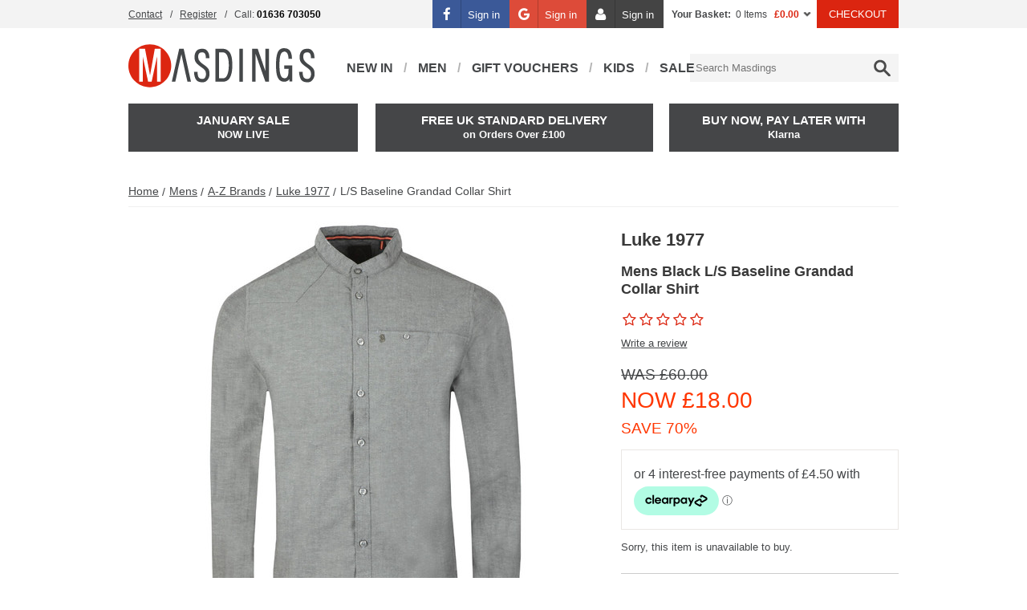

--- FILE ---
content_type: text/html
request_url: https://placement-api.clearpay.co.uk/?mpid=7be544c5-7c9b-4af8-b887-0f4868a2eee3&placementid=6fd4ead9-55cf-458d-83d4-6cf600dca6d9&pageType=product&zoid=9.0.85
body_size: 1047
content:

  <!DOCTYPE html>
  <html>
  <head>
      <link rel='icon' href='data:,' />
      <meta http-equiv="Content-Security-Policy"
          content="base-uri 'self'; default-src 'self'; font-src 'self'; style-src 'self'; script-src 'self' https://cdn.jsdelivr.net/npm/zoid@9.0.85/dist/zoid.min.js; img-src 'self'; connect-src 'self'; frame-src 'self'">
      <title></title>
      <link rel="preload" href="/index.js" as="script" />
      <link rel="preload" href="https://cdn.jsdelivr.net/npm/zoid@9.0.85/dist/zoid.min.js" integrity="sha384-67MznxkYtbE8teNrhdkvnzQBmeiErnMskO7eD8QwolLpdUliTdivKWx0ANHgw+w8" as="script" crossorigin="anonymous" />
      <div id="__AP_DATA__" hidden>
        {"errors":{"mcr":null},"mcrResponse":{"data":{"errors":[],"config":{"mpId":"7be544c5-7c9b-4af8-b887-0f4868a2eee3","createdAt":"2024-07-24T17:40:19.267706728Z","updatedAt":"2024-11-08T00:32:07.269122131Z","config":{"consumerLending":{"metadata":{"shouldForceCache":false,"isProductEnabled":false,"updatedAt":"2024-11-08T00:32:07.269088151Z","version":0},"details":{}},"interestFreePayment":{"metadata":{"shouldForceCache":false,"isProductEnabled":false,"updatedAt":"2024-11-08T00:32:07.269056001Z","version":0},"details":{"minimumAmount":{"amount":"1.00","currency":"GBP"},"maximumAmount":{"amount":"1200.00","currency":"GBP"},"cbt":{"enabled":true,"countries":["AU","NZ","US","CA"],"limits":{}}}},"merchantAttributes":{"metadata":{"shouldForceCache":false,"isProductEnabled":true,"updatedAt":"2024-11-08T00:32:07.269100671Z","version":0},"details":{"analyticsEnabled":false,"tradingCountry":"GB","storeURI":"https://www.masdings.com","tradingName":"Masdings UK","vpuf":true}},"onsitePlacements":{"metadata":{"expiresAt":1729148358025,"ttl":900,"updatedAt":"2024-10-17T06:44:18.025678567Z","version":0},"details":{"onsitePlacements":{"6fd4ead9-55cf-458d-83d4-6cf600dca6d9":{"placementId":"6fd4ead9-55cf-458d-83d4-6cf600dca6d9","pageType":"product","enabled":true,"type":"price-paragraph","introText":"or","logoType":"badge","badgeTheme":"black-on-mint","lockupTheme":"black","modalTheme":"mint","modalLinkStyle":"circled-info-icon","paymentAmountIsBold":false,"promoRenderStyle":"promo-with-get-and-payments","size":"md","showIfOutsideLimits":true,"showInterestFree":true,"showLowerLimit":true,"showUpperLimit":true,"showWith":true,"showPaymentAmount":true},"a8a700b6-9cfb-48d1-8c82-652c41baecb5":{"placementId":"a8a700b6-9cfb-48d1-8c82-652c41baecb5","pageType":"cart","enabled":true,"type":"price-paragraph","introText":"or","logoType":"badge","badgeTheme":"black-on-mint","lockupTheme":"black","modalTheme":"mint","modalLinkStyle":"circled-info-icon","paymentAmountIsBold":false,"promoRenderStyle":"promo-with-get-and-payments","size":"md","showIfOutsideLimits":true,"showInterestFree":true,"showLowerLimit":true,"showUpperLimit":true,"showWith":true,"showPaymentAmount":true}}}},"cashAppPay":{"metadata":{"shouldForceCache":false,"isProductEnabled":false,"updatedAt":"2024-11-08T00:32:07.269115541Z","version":0},"details":{"enabledForOrders":false,"integrationCompleted":false}},"promotionalData":{"metadata":{"version":0},"details":{"consumerLendingPromotions":[]}}}}},"errors":null,"status":200},"brand":"clearpay","meta":{"version":"0.35.4"}}
      </div>
  </head>
  <body></body>
  <script src="/index.js" type="application/javascript"></script>
  </html>
  

--- FILE ---
content_type: text/javascript; charset=UTF-8
request_url: https://www.google.com/_/scs/shopping-verified-reviews-static/_/js/k=boq-shopping-verified-reviews.VerifiedReviewsGcrProxyUi.en_US.W4QrhPtup18.2018.O/ck=boq-shopping-verified-reviews.VerifiedReviewsGcrProxyUi.rNZ6DyVExqw.L.B1.O/am=AAAAeA/d=1/exm=_b,_tp/excm=_b,_tp,emptyview/ed=1/wt=2/ujg=1/rs=AC8lLkTHIVA8PY4-UwdnczYL4IqjskNc2Q/ee=EmZ2Bf:zr1jrb;JsbNhc:Xd8iUd;LBgRLc:XVMNvd;NJ1rfe:yGfSdd;NPKaK:PVlQOd;SNUn3:ZwDk9d;cEt90b:ws9Tlc;dIoSBb:SpsfSb;eBAeSb:zbML3c;iFQyKf:vfuNJf;oGtAuc:sOXFj;qQEoOc:KUM7Z;qddgKe:xQtZb;wR5FRb:siKnQd;yxTchf:KUM7Z/dti=1/m=pBXhlf
body_size: 39819
content:
"use strict";this.default_VerifiedReviewsGcrProxyUi=this.default_VerifiedReviewsGcrProxyUi||{};(function(_){var window=this;
try{
_.y("xUdipf");
var nw,pw,ow,ww,yw,zw,xw,lw,Ew,Fw,Gw,Hw,Iw,Lw;_.mw=function(a){if(!a||!a.ha)return a;const b=lw[a.ha];return b?b.Kr?(a=a.clone(),b.Tr(a),a):a:a};nw=function(a){return!isNaN(a)};pw=function(a,b){if(Array.isArray(a))ow(a,b);else{if(_.mi(a))throw Error("sb`"+a);switch(typeof a){case "boolean":b.push(`"${a?1:0}"`);case "number":case "bigint":b.push(`"${a}"`);break;default:b.push(JSON.stringify(a))}}};
ow=function(a,b){for(let f=0;f<a.length;f++){var c=a[f];if(c==null||Array.isArray(c)&&c.length==0)continue;if(c&&typeof c==="object"&&!Array.isArray(c)){var d=b,e=Object.keys(c).filter(nw).map(Number);e.sort(_.Aa);for(const g of e){e=c[g];if(e==null||Array.isArray(e)&&e.length==0)continue;let h=[];pw(e,h);h.length&&d.push(d.length?",":"{",(g-1).toString(),":",h.join(""))}continue}d=[];pw(c,d);d.length&&b.push(b.length?",":"{",""+f,":",d.join(""))}b.length&&b.push("}")};
_.rw=function(a,b){b=_.mw(b);if(!b)return`rpcid:${_.qw(a)}:`;const c=[];ow(_.ed(b,_.Rc),c);return`rpcid:${_.qw(a)}:${c.join("")}`};_.sw=function(a){return a instanceof _.Zl?{lb:a}:a};_.uw=function(a){a=_.tw(_.sw(a));var b=a.Id();b=_.mw(b);return _.rw(a.Ta(),b)};_.vw=function(){this.v=new _.Eh;this.H=new _.Eh;this.j=new _.Eh;this.B=new _.Eh;this.o=new _.Eh;this.D=[];this.l=new _.Hf};ww=class{constructor(a){this.j=a||{}}get(a){return this.j[a]}Db(){return Object.keys(this.j)}};
yw=function(a){const b=_.wb(a.sideChannel,e=>e.clone());var c=a.j;c=c?_.qc(c)?c:c.clone():null;const d={};for(const e of a.pb.Db())d[e]=a.pb.get(e);return new xw(a.l,c,b,new ww(d))};zw=function(a,b,c){if(b.l===void 0&&c===void 0)throw Error("Na`"+b);a=yw(a);var d=a.pb,e=b.getId();d.j[e]=c!=void 0?c:b.cg();return a};
xw=class{constructor(a,b,c={},d=new ww,e){this.l=a;this.j=b||void 0;this.sideChannel=c;this.pb=d;e&&_.w(e,f=>{const g=f.value!=void 0?f.value:f.key.cg();var h=this.pb;f=f.key.getId();h.j[f]=g},this)}Ta(){return this.l}Id(){if(this.j){var a=this.j;_.qc(a)&&(a=this.j=_.od(a));return a}}};_.qw=function(a){return typeof a.j==="number"?a.j.toString():a.l};
_.ni=class{constructor(a,b,c,d){this.l=a;this.v=c;this.o=b;this.j=parseInt(a,10)||null;let e;if(d)for(e=[],a=0;a<d.length;a+=2)switch(b=d[a],c=d[a+1],e.push({key:b,value:c}),b){case _.Yq:this.j=c;break;case _.Zq:break;case _.$q:}this.B=e}getName(){return this.l}toString(){return this.l}S(a){return new xw(this,a,void 0,void 0,this.B)}matches(a){return this.l==a.l||this.j&&this.j.toString()==a.l||a.j&&a.j.toString()==this.l?!0:!1}};
_.Ci=class extends _.ia{constructor(a){super(_.Vl(a,2));this.j=!1;this.status=a}};_.Ci.prototype.name="RpcError";lw={};_.Aw={};_.Bw={};_.Cw={};_.Dw={};Ew={};Fw={};Gw=function(a,b){if(a=a[b])return Object.values(a)[0]};Hw=function(a){const b=a?_.Aw:_.Cw;a=a?Ew:Fw;for(const c in b){const d=Gw(b,parseInt(c,10)),e=d.ctor.prototype.ha;e&&(a[e]=d.ya)}};Iw=function(a,b){const c=b?Ew:Fw;let d=c[a.toString()];d||(Hw(b),d=c[a.toString()]);return d};
_.Jw=function(a){const b=Iw(a.ha,!0);return{lb:Gw(_.Bw,b),sc:Gw(_.Aw,b),request:a}};_.Kw=function(a){const b=Iw(a.ha,!1);return{lb:Gw(_.Dw,b),Pd:Gw(_.Cw,b),Xh:a}};Lw=function(a){{var b=a.ha;let c=Ew[b.toString()];c||(Hw(!0),c=Ew[b.toString()]);c?b=!0:(c=Fw[b.toString()],c||(Hw(!1),c=Fw[b.toString()]),b=c?!1:void 0)}return b?_.Jw(a):_.Kw(a)};
_.Mw=function(a){if(typeof a.Ta==="function")return a.Ta();let b=-1;a instanceof _.J&&(a=Lw(a));a instanceof _.Zl?b=a.ya:a.sc?b=a.sc.ya:a.Pd?b=a.Pd.ya:a.lb&&(b=a.lb.ya);var c=_.Aw[b]||_.Cw[b];a=_.Bw[b]||_.Dw[b];let d=()=>{};c&&(d=Object.values(c)[0].ctor);c=()=>{};a&&(c=Object.values(a)[0].ctor);return new _.ni(b+"",c,d)};
_.tw=function(a){if(a.Ta)return a;var b=_.Mw(a);if(a instanceof _.J)return b.S(a);b=a.request?b.S(a.request):b.S(a.Xh);a.dj&&(b=zw(b,_.Wq,a.dj));a.ej&&(b=zw(b,_.Xq,a.ej));a.ze&&(b=zw(b,_.Tq));a.Od&&(b=zw(b,_.Uq,a.Od));a.ng&&(b=zw(b,_.Vq,a.ng));return b};var Nw=[],Ow=[];var Rw;
_.vw.prototype.initialize=function(a,b){a=a||_.v;b=b||"";let c,d;if(b){var e=a.AF_initDataKeys&&a.AF_initDataKeys[b];c=a.AF_initDataChunkQueue&&a.AF_initDataChunkQueue[b];d=a.AF_dataServiceRequests&&a.AF_dataServiceRequests[b]}else e=a.AF_initDataKeys,c=a.AF_initDataChunkQueue,d=a.AF_dataServiceRequests;e&&c&&d?this.G(e,c,d):b?(a.AF_initDataInitializeCallback=a.AF_initDataInitializeCallback||{},a.AF_initDataInitializeCallback[b]=(0,_.I)(this.G,this)):(e=(0,_.I)(this.G,this),_.ue("AF_initDataInitializeCallback",e,
a));b?(a.AF_initDataCallback=a.AF_initDataCallback||{},a.AF_initDataCallback[b]=(0,_.I)(this.F,this)):(b=(0,_.I)(this.F,this),_.ue("AF_initDataCallback",b,a))};
_.vw.prototype.G=function(a,b=[],c={}){a=a&&a.length?a:_.qg(b,d=>d.key);_.w(a,function(d){this.j.set(d,new _.Hf);const e=c[d];if(e){e.id=e.id+"";var f=[];e.ext&&f.push(_.Yq,e.ext);f=new _.ni(e.id,()=>{},()=>{},f);if(e.request){f=_.qw(f);const g=this.o.get(f)||[];g.push({initialDataKey:d,key:e});this.o.set(f,g)}else this.B.set(_.rw(f,null),d)}},this);_.w(this.D,function(d){d=_.Pw(this,d);this.j.delete(d)},this);_.w(b,(0,_.I)(this.F,this));this.l.ma(null)};
_.vw.prototype.J=function(a){a=_.Pw(this,a);return a!=null&&this.j.has(a)};_.Pw=function(a,b){if(typeof b==="string")return b;const c=b.eb?b.eb:_.Mw(b);if(a.o.has(_.qw(c))){if(!b.request)return null;var d=b.request.constructor;const e=_.qw(c),f=a.o.get(e);for(let g=0;g<f.length;g++){const h=_.rw(c,new d(f[g].key.request));a.B.set(h,f[g].initialDataKey)}a.o.delete(e)}b=b.eb?_.rw(b.eb,b.request):_.uw(b);return a.B.has(b)?a.B.get(b):null};
_.vw.prototype.F=function(a){var b=a.key;const c=this.j.get(b,null);if(c){var d={isError:a.errorHasStatus||a.isError||!1,data:a.data,sideChannel:a.sideChannel?new _.ar([a.sideChannel]):void 0};this.v.set(b,d);var e=a.hash;e&&this.H.set(e,b);if(a.errorHasStatus)c.j(new _.Ci(new _.zi(a.data)));else if(a.isError){var f=Error;if(typeof d=="undefined")d="undefined";else if(d==null)d="NULL";else{a=[];for(const g in d){if(typeof d[g]==="function")continue;e=g+" = ";try{e+=d[g]}catch(h){e+="*** "+h+" ***"}a.push(e)}d=
a.join("\n")}c.j(f("tb`"+b+"`"+d))}else if(c.ma(d),d.sideChannel){b=d.sideChannel;Ow.push(b);for(f of Nw)f.Lc(b)}}};var Qw=function(a,b){return(a=a.v.get(b))&&!a.isError?(typeof a.data==="function"&&(a.data=a.data()),{data:a.data,sideChannel:a.sideChannel}):null},Sw=function(a,b){const c=a.H.get(b);return c?_.L(Qw(a,c)):Rw(a).then(function(){const d=this.H.get(b);return d?_.L(Qw(this,d)):_.L(null)},null,a)};_.vw.prototype.Gh=function(a){return Sw(this,a).then(function(b){return b==null?null:b.data})};
Rw=function(a){return a.l.then(function(){return _.dk(_.qg(Array.from(this.j.values()),function(b){return b.then(null,function(){return null})}))},null,a)};_.Tw=function(a,b){return _.yk(a.l.Bb(),function(){if(!this.J(b))throw Error("ub`"+b);const c=_.Pw(this,b),d=this.j.get(c,null).Bb();_.yk(d,function(){return Qw(this,c)},this);return d},a)};_.vw.prototype.getData=function(a){return _.yk(_.Tw(this,a).Bb(),function(b){return b.data})};_.vw.prototype.I=_.ba(18);_.Uw=!1;_.jf(_.fm,_.vw);_.fb().Va(function(a){const b=new _.vw(a);_.pr(a,_.fm,b);b.initialize(window)});
_.B();
_.du=function(){this.l=[];this.j=[]};_.eu=function(a){a.l.length===0&&(a.l=a.j,a.l.reverse(),a.j=[])};_.fu=function(a){_.eu(a);return a.l.pop()};_.du.prototype.clear=function(){this.l=[];this.j=[]};_.du.prototype.contains=function(a){return _.pa(this.l,a)||_.pa(this.j,a)};_.du.prototype.remove=function(a){{var b=this.l;const c=Array.prototype.lastIndexOf.call(b,a,b.length-1);c>=0?(_.ra(b,c),b=!0):b=!1}return b||_.sa(this.j,a)};
_.du.prototype.tb=function(){const a=[];for(var b=this.l.length-1;b>=0;--b)a.push(this.l[b]);b=this.j.length;for(let c=0;c<b;++c)a.push(this.j[c]);return a};
var Vw,Xw;Vw=function(){return"_"};_.Ww={};Xw=function(a){return a.replace(/[;\s\|\+\0]/g,function(b){return"|"+b.charCodeAt(0)+"+"})};_.Yw=function(a){const b=_.Gi(a);if(typeof a==="function")a="";else{if(a instanceof _.J){var c=_.Gi(a,!0);a=c?(_.Ww[c]||Vw)(a):"unsupported"}else a=""+a;a=Xw(a)}return{ha:b,id:a,Mc:b+";"+a}};
_.Zw=new _.fn;
var bx;_.$w={};_.cx=function(a,b,c){if(a.ha){c=c||b.split(";")[0];var d=a.ha;if(c==d){if(_.Yw(a).Mc==b)return a}else if(d=_.ax(d,c),d.length!=0)return bx(a,d,c).map[b]}};
_.ax=function(a,b){const c=_.$w[a];if(!c)return[];var d=c[b];if(d)return d;c[b]=[];d=Object.keys(c);const e=d.indexOf(a);e>=0&&(d[e]=d[d.length-1],d[d.length-1]=a);for(const f of d)d=c[f],_.w(d,function(g){const h=_.ax(f,b);_.w(h,function(k){c[b].push({hd:function(l){const m=[];l=g.hd(l);for(let n=0;n<l.length;n++)m.push.apply(m,k.hd(l[n]));return m},ctor:g.ctor})})});return c[b]};
bx=function(a,b,c){a.Uf||(a.Uf={});let d=a.Uf[c];if(d)return d;d=a.Uf[c]={set:new Set,map:{}};_.w(b,function(e){e=e.hd(a);for(const f of e)d.set.add(f)});if(_.Ww[c])for(const e of d.set)d.map[_.Yw(e).Mc]=e;return d};
var dx,fx,gx,hx;dx=function(a,b){b==null?(a=a.constructor,a=a[_.Oc]||(a[_.Oc]=_.Pc(a))):a=new a.constructor(_.jc(_.fd(b)));return a};_.ex=function(a){if(!((a==null?void 0:a.prototype)instanceof _.J))throw Error();return a[_.Oc]||(a[_.Oc]=_.Pc(a))};fx=function(a){_.hc(a,256);Object.freeze(a)};
_.ix=function(a,b){b=_.ex(b);if(a==null)return b;var c=a[gx];if(c)return c;c=a[hx];if(typeof c==="function"){let e;a=(e=c[gx])!=null?e:c[gx]=c()}const d=dx(b,[...a]);a[gx]=d;a[hx]=()=>_.ed(d);a.length=0;fx(a);return d};gx=_.fc();hx=_.fc("_jcca",!0);
_.y("NwH0H");
var kx=function(a){return jx[a]||""},mx=function(a){a=lx.test(a)?a.replace(lx,kx):a;a=atob(a);const b=new Uint8Array(a.length);for(let c=0;c<a.length;c++)b[c]=a.charCodeAt(c);return b},nx=function(a,b){const c=a.length;if(c!==b.length)return!1;for(let d=0;d<c;d++)if(a[d]!==b[d])return!1;return!0},ox=function(a){return!Array.isArray(a)||a.length?!1:(a[_.D]|0)&1?!0:!1},px=function(a,b){if(typeof b==="string")try{b=mx(b)}catch(c){return!1}return _.bc(b)&&nx(a,b)},qx=function(a){switch(a){case "bigint":case "string":case "number":return!0;
default:return!1}},rx=function(a,b,c,d,e){let f;return(f=a<d?b[a+e]:void 0)!=null?f:c==null?void 0:c[a]},sx=function(a,b){if(!Array.isArray(a)||!Array.isArray(b))return 0;a=""+a[0];b=""+b[0];return a===b?0:a<b?-1:1},ux=function(a,b){if(_.oc(a))a=a.da;else if(!Array.isArray(a))return!1;if(_.oc(b))b=b.da;else if(!Array.isArray(b))return!1;return tx(a,b,void 0,2)},vx=function(a,b){return tx(a,b,void 0,0)},tx=function(a,b,c,d){if(a===b||a==null&&b==null)return!0;if(a instanceof Map)return a.Nm(b,c);if(b instanceof
Map)return b.Nm(a,c);if(a==null||b==null)return!1;if(a instanceof _.sc)return wx(a,b);if(b instanceof _.sc)return wx(b,a);if(_.bc(a))return px(a,b);if(_.bc(b))return px(b,a);var e=typeof a,f=typeof b;if(e!=="object"||f!=="object")return Number.isNaN(a)||Number.isNaN(b)?String(a)===String(b):qx(e)&&qx(f)?""+a===""+b:e==="boolean"&&f==="number"||e==="number"&&f==="boolean"?!a===!b:!1;if(_.oc(a)||_.oc(b))return ux(a,b);if(a.constructor!=b.constructor)return!1;if(a.constructor===Array){f=a[_.D]|0;var g=
b[_.D]|0,h=a.length,k=b.length,l=Math.max(h,k);e=(f|g|64)&128?0:-1;if(d===1||(f|g)&1)d=1;else if((f|g)&8192)return xx(a,b);f=h&&a[h-1];g=k&&b[k-1];f!=null&&typeof f==="object"&&f.constructor===Object||(f=null);g!=null&&typeof g==="object"&&g.constructor===Object||(g=null);h=h-e-+!!f;k=k-e-+!!g;for(var m=0;m<l;m++)if(!yx(m-e,a,f,h,b,g,k,e,c,d))return!1;if(f)for(var n in f){d=a;l=f;m=h;var r=b,p=g,t=k,u=e,A=c;const z=+n;if(!(!Number.isFinite(z)||z<m||z<t||yx(z,d,l,m,r,p,t,u,A,2)))return!1}if(g)for(let z in g)if((n=
f&&z in f)||(n=a,d=f,l=h,m=b,r=g,p=k,t=e,u=c,A=+z,n=!Number.isFinite(A)||A<l||A<p?!0:yx(A,n,d,l,m,r,p,t,u,2)),!n)return!1;return!0}if(a.constructor===Object)return vx([a],[b]);throw Error();},yx=function(a,b,c,d,e,f,g,h,k,l){b=rx(a,b,c,d,h);e=rx(a,e,f,g,h);l=l===1;if(e==null&&ox(b)||b==null&&ox(e))return!0;a=l?k:k==null?void 0:k.j(a);return tx(b,e,a,0)},xx=function(a,b){if(!Array.isArray(a)||!Array.isArray(b))return!1;a=[...a];b=[...b];Array.prototype.sort.call(a,sx);Array.prototype.sort.call(b,sx);
const c=a.length,d=b.length;if(c===0&&d===0)return!0;let e=0,f=0;for(;e<c&&f<d;){let g,h=a[e];if(!Array.isArray(h))return!1;let k=h[0];for(;e<c-1&&vx((g=a[e+1])[0],k);)e++,h=g;let l,m=b[f];if(!Array.isArray(m))return!1;let n=m[0];for(;f<d-1&&vx((l=b[f+1])[0],n);)f++,m=l;if(!vx(k,n)||!vx(h[1],m[1]))return!1;e++;f++}return e>=c&&f>=d},Ax=function(){let a;return(a=zx)!=null?a:zx=1},Cx=function(a,b){let c;return(c=a[Bx])!=null?c:a[Bx]=b(a)},Dx=function(a){let b=1,c=a.length;for(var d=a[c-1];d==="="||
d===".";d=a[--c-1]);d=c-4;let e=0;for(;e<d;)b=a.charCodeAt(e)+31*b|0,b=a.charCodeAt(e+1)+31*b|0,b=a.charCodeAt(e+2)+31*b|0,b=a.charCodeAt(e+3)+31*b|0,e+=4;for(;e<c;)b=a.charCodeAt(e++)+31*b|0;return b},Ex=function(a){return Dx(_.bd(a))},Gx=function(a){let b=0;const c=a.length;for(let d=0;d<c;d++){const e=a[d];if(d===c-1&&e!=null&&typeof e==="object"&&e.constructor===Object)for(const f in e)!Number.isNaN(+f)&&(b=b+Fx(e[f])|0);else b=b+Fx(e)|0}return b*17|0},Hx=function(a){return Gx(a.da)},Ix=function(a){return Gx([...a.entries()])},
Fx=function(a){if(a==null)return 0;switch(typeof a){case "boolean":return a?Jx:Kx;case "string":return Dx(a);case "object":if(Array.isArray(a))return Gx(a);if(_.oc(a))return _.qc(a)?Cx(a,Hx):Hx(a);if(a&&typeof a==="object"&&a.F===Lx)return a.j&2?Cx(a,Ix):Ix(a);if(a instanceof _.sc)return Cx(a,Ex)}return Dx(String(a))},Nx=function(){this.v=void 0;this.o=new _.Eh;this.j=new Mx("");this.j.next=this.j.j=this.j},Ox=function(a,b){this.j=a;this.l=b},Qx=function(a){this.cache=a;Px(this.cache,(0,_.I)(this.v,
this))},Rx=function(a,b,c){_.x.call(this);this.j=a;this.v=b||0;this.l=c;this.o=(0,_.I)(this.Xk,this)},Tx=function(a){Qx.call(this,a);this.l=_.Sx.S();this.B=new Rx(this.o,20,this);(0,_.I)(a.H,a)},lx,jx,Ux,Vx,wx,Xx,Bx,Lx,zx,Jx,Kx,Yx,Zx,$x,ay,by,cy,dy,ey,hy,iy,jy,ky,my,ny;_.vw.prototype.I=_.ca(18,function(a){const b=_.Pw(this,a);b&&(this.l.l&&this.j.delete(b),_.Uw?this.v.delete(b)&&(this.D.push(b),a=document.getElementsByClassName(b),a.length===1&&a.item(0).remove()):(this.v.delete(a),this.D.push(b)))});
lx=/[-_.]/g;jx={"-":"+",_:"/",".":"="};Ux=function(a){if(_.uc!==_.uc)throw Error("q");var b=a.j;b=b==null||_.bc(b)?b:typeof b==="string"?mx(b):null;return b==null?b:a.j=b};Vx=function(a,b){if(!a.j||!b.j||a.j===b.j)return a.j===b.j;if(typeof a.j==="string"&&typeof b.j==="string"){var c=a.j;let d=b.j;b.j.length>a.j.length&&(d=a.j,c=b.j);if(c.lastIndexOf(d,0)!==0)return!1;for(b=d.length;b<c.length;b++)if(c[b]!=="=")return!1;return!0}c=Ux(a);b=Ux(b);return nx(c,b)};
wx=function(a,b){if(typeof b==="string")b=b?new _.sc(b,_.uc):_.vc();else if(b instanceof Uint8Array)b=new _.sc(b,_.uc);else if(!(b instanceof _.sc))return!1;return Vx(a,b)};_.Wx=function(a){return a.l.length===0&&a.j.length===0};Xx=function(a){return _.yk(a.l.Bb(),function(){return(0,_.I)(this.J,this)},a)};Bx=_.fc();Lx={};Jx=Dx("1");Kx=Dx("0");Yx={};Zx=class extends _.J{constructor(a){super(a)}};$x=_.Fd(Zx);ay=_.yc(a=>a instanceof Zx&&_.qc(a));cy=$x();by=Fx(cy)+Ax()|0;
dy=function(a,b){let c,d;return(d=b[c=a.l])!=null?d:b[c]={}};ey=function(a,b){let c=a.j.get(b);c||a.j.set(b,c=[]);return c};
_.fy=function(a,b,c){c=_.mw(c);var d;const e=(d=c)==null?void 0:_.qc(d);var f,g;d=(g=(f=c)==null?void 0:f.constructor)!=null?g:b.v;c==null&&(d!=null&&d.prototype instanceof _.J?c=_.ex(d):(c=$x(),d=void 0));f=b.toString();if(e&&(g=dy(a,c)[f])){var h=g.substring(g.lastIndexOf(":")+1);if(ey(a,g.substring(0,g.lastIndexOf(":")))[+h])return g}b=(g=_.mw(c))?`rpcid:${_.qw(b)}:${Fx(g)+Ax()|0}`:`rpcid:${_.qw(b)}:${by}`;g=ey(a,b);for(h=0;h<g.length;h++){let l=c,m=g[h];if(m!=null&&(d==null||!ay(m)||l instanceof
Zx?d==null&&l instanceof Zx&&!ay(m)&&(l=_.ex(m.constructor)):m=_.ex(d),l===m||l==null&&m==null||l&&m&&l instanceof m.constructor&&ux(l,m))){var k=h;break}}if(k==null){k=g.length;let l;g.push((l=c)==null?void 0:_.pd(l))}k=`${b}:${k}`;e&&(dy(a,c)[f]=k);return k};_.gy=function(a,b,c){b=b.substring(0,b.lastIndexOf(":"));a=a.j.get(b);if(a!=null)for(let d=0;d<a.length;d++)a[d]!=null&&(c(`${b}:${d}`)||(a[d]=null))};hy=class{constructor(){this.l=Symbol();this.j=new Map}};
iy=function(a){return a!=null&&a.ha!=null&&_.Ww[a.ha]!=null};jy=class extends _.ke{constructor(a,b,c){super(a,b);this.data=c}};ky=function(a){const b=[],c={};_.tb(a.j,function(d){_.w(d,function(e){let f;try{f=e.eventType+","+_.Yw(e.hf).Mc}catch(g){_.da(g);return}e.Ze!="af.data.EventType.INVALIDATED"&&e.request&&this.l[f]||c[f]||(c[f]=!0,b.push(e))},this)},a);return b};
_.ly=function(a){let b=0;_.w(ky(a),function(c){b++;_.Zw.dispatchEvent(new jy(c.Ze,this,{Ze:c.Ze,eb:c.eb,request:c.request,hf:c.hf,Zd:c.Zd,eventType:c.eventType,Ai:c.Ai}))},a);b>0&&(a.j={},a.l={})};_.Sx=class{constructor(){this.j={};this.l={}}static S(){return _.io(_.Sx)}};my=function(a){const b=new Set,c=new _.du;for(c.j.push(a);!_.Wx(c);){const d=_.fu(c);if(b.has(d))continue;iy(d)&&b.add(d);let e,f;(e=d.ha)&&(f=_.$w[e])&&_.tb(f,function(g){_.w(g,function(h){h=h.hd(d);_.w(h,function(k){k!=null&&c.j.push(k)})})})}return[...b]};
ny=function(a){a.Uf=null};var oy=function(a,b){a=parseInt(a,10);return{lb:_.Bw[a],sc:_.Aw[a],request:b}};var py=class{constructor(a,b,c){this.Gc=b.S(c);this.o=isNaN(b)?this.Gc:oy(b,c);this.eb=b;this.request=c;this.l=Math.random();this.j=_.oj();this.promise=a;this.Te=0;this.value=void 0;this.promise.then(function(d){this.value=d.data},()=>{},this)}};var ry=function(a,b){if(b=a.o.get(b))b.remove(),qy(a,b);return b};_.q=Nx.prototype;_.q.get=function(a,b){return(a=ry(this,a))?a.value:b};_.q.set=function(a,b){let c=ry(this,a);c?c.value=b:(c=new Mx(a,b),this.o.set(a,c),qy(this,c))};_.q.shift=function(){return sy(this,this.j.next)};_.q.pop=function(){return sy(this,this.j.j)};_.q.remove=function(a){return(a=this.o.get(a))?(this.removeNode(a),!0):!1};_.q.removeNode=function(a){a.remove();this.o.remove(a.key)};_.q.Wg=function(){return this.o.size};
var ty=function(a,b){a.v=b};_.q=Nx.prototype;_.q.Db=function(){return this.map(function(a,b){return b})};_.q.tb=function(){return this.map(function(a){return a})};_.q.contains=function(a){return this.some(function(b){return b==a})};_.q.ke=function(a){return this.o.has(a)};_.q.clear=function(){uy(this,0)};_.q.forEach=function(a,b){for(let c=this.j.next;c!=this.j;c=c.next)a.call(b,c.value,c.key,this)};
_.q.map=function(a,b){const c=[];for(let d=this.j.next;d!=this.j;d=d.next)c.push(a.call(b,d.value,d.key,this));return c};_.q.some=function(a,b){for(let c=this.j.next;c!=this.j;c=c.next)if(a.call(b,c.value,c.key,this))return!0;return!1};_.q.every=function(a,b){for(let c=this.j.next;c!=this.j;c=c.next)if(!a.call(b,c.value,c.key,this))return!1;return!0};
var qy=function(a,b){b.next=a.j.next;b.j=a.j;a.j.next=b;b.next.j=b;uy(a,50)},uy=function(a,b){for(;a.Wg()>b;){const c=a.j.j;a.removeNode(c);a.v&&a.v(c.key,c.value)}},sy=function(a,b){a.j!=b&&a.removeNode(b);return b.value},Mx=function(a,b){this.key=a;this.value=b};Mx.prototype.remove=function(){this.j.next=this.next;this.next.j=this.j;delete this.j;delete this.next};var vy=class extends Nx{constructor(){super();this.l=0}ke(a){return super.ke(a)}get(a){return super.get(a)}remove(a){return super.remove(a)}set(a,b){b.promise.then(function(d){this.ke(a)&&this.get(a).l==b.l&&(b.Te+=1+(d.sideChannel?1:0),this.l+=b.Te)},()=>{},this);const c=this.get(a);c&&(this.l-=c.Te);super.set(a,b)}Wg(){return this.l}removeNode(a){this.l-=a.value.Te;super.removeNode(a)}};Ox.prototype.ja=function(){return this.l};Ox.prototype.clone=function(){return new Ox(this.j,this.l)};var wy=function(a,b,c){var d=a.j;d.push(new Ox(b,c));b=d.length-1;a=a.j;for(c=a[b];b>0;)if(d=b-1>>1,a[d].j>c.j)a[b]=a[d],b=d;else break;a[b]=c},xy=function(a){return a.j[0]&&a.j[0].j},yy=class{constructor(a){this.j=[];if(a)a:{let c;if(a instanceof yy){if(c=a.Db(),a=a.tb(),this.j.length<=0){var b=this.j;for(let d=0;d<c.length;d++)b.push(new Ox(c[d],a[d]));break a}}else c=_.yb(a),a=_.xb(a);for(b=0;b<c.length;b++)wy(this,c[b],a[b])}}remove(){var a=this.j,b=a.length;const c=a[0];if(!(b<=0)){if(b==1)a.length=
0;else{a[0]=a.pop();a=0;b=this.j;const e=b.length,f=b[a];for(;a<e>>1;){var d=a*2+1;const g=a*2+2;d=g<e&&b[g].j<b[d].j?g:d;if(b[d].j>f.j)break;b[a]=b[d];a=d}b[a]=f}return c.ja()}}tb(){const a=this.j,b=[],c=a.length;for(let d=0;d<c;d++)b.push(a[d].ja());return b}Db(){const a=this.j,b=[],c=a.length;for(let d=0;d<c;d++)b.push(a[d].j);return b}clone(){return new yy(this)}clear(){this.j.length=0}};var Ay,Ey,Fy,Iy,Jy,Ky,Px,Ly;Ay=function(a,b,c){var d=a.o;a=c.sideChannel||new _.ar;Array.isArray(c.data)||c.data==null?(d=_.ix(c.data,d),d=_.zy?d:d.clone(),c.data=d):d=c.data;b.resolve({data:d,sideChannel:a})};_.By=function(a,b){a.D.push(b);return a.I.promise.then((0,_.I)(a.K,a))};_.Cy=function(a){if(!a.J)throw Error("vb");};
Ey=function(a,b){_.Cy(a);var c=b.Ta(),d=_.mw(b.j);const e={eb:c,request:d};d=_.fy(a.keys,c,d);if(!a.j.ke(d)&&a.v&&!(d in a.F)&&a.v(e)){const f=_.fk();_.Ff(_.Tw(a.o,e),_.ve(Ay,c,f),(0,_.I)(f.reject,f));a.F[d]=null;c=f.promise;_.Cy(a);_.Dy(a,b,c);_.jk(f.promise,(0,_.I)(a.o.I,a.o,e,0))}return a.j.get(d)};Fy=function(a,b){return Ey(a,b).promise.then(function(c){return c.data})};_.Gy=function(a,b){b=my(b);return _.qg(b,function(c){return _.Yw(c)},a)};
_.Hy=function(a,b,c){iy(c)&&(c=_.uj(my(c),d=>iy(d)),_.w(c,function(d){d=_.Yw(d);this.l[d.ha]&&this.l[d.ha][d.id]&&this.l[d.ha][d.id].delete(b)},a))};Iy=function(a,b,c,d,e){b.forEach(function(f){const g=this.j.get(f);if(g){var h=g.value;if(h){var k=_.cx(h,d);if(k){const l=_.qc(h);l&&(h=h.clone(),k=_.cx(h,d));k=c(k);l&&(h=_.pd(h),g.value=h);k&&e.push({request:g.o,Gc:g.Gc,response:h,Kk:k})}this.H(f,h)}}},a)};
_.Dy=function(a,b,c){_.dj(function*(){_.Cy(a);const d=b.Ta(),e=_.mw(b.j),f=_.fy(a.keys,d,e),g=new py(c,d,e);if(a.j.Wg()>=50)for(;a.G.j.length!==0&&xy(a.G)<=_.oj();)a.j.remove(a.G.remove());a.j.set(f,g);return c.then(function(h){const k=Jy(d);k&&wy(this.G,g.j+k,f);this.H(f,h.data)},function(){this.j.remove(f);_.gy(this.keys,f,this.B)},a)})};Jy=function(a){if(a.o.prototype.ha!=null&&(a=Yx[_.Gi(a.o)]))return a.j()};
Ky=function(a,b){var c=b.Ta();_.Cy(a);var d=_.mw(b.j);b=_.fy(a.keys,c,d);d=a.j.ke(b)||!(b in a.F)&&!!a.v&&a.v({eb:c,request:d});c=Jy(c);if(d&&c){const e=_.oj();(a=a.j.get(b))&&(d=e-a.j<c)}return d};Px=function(a,b){ty(a.j,(0,_.I)(function(c,d){const e=_.fy(this.keys,d.Gc.Ta(),d.request);_.Hy(this,e,d.value);_.gy(this.keys,e,this.B);b(c,d)},a))};
Ly=class{constructor(a){this.keys=new hy;this.j=new vy;this.G=new yy;this.l={};this.J=!1;this.I=_.fk();this.o=a;this.F={};_.Sx.S();this.o?_.yk(Xx(this.o),function(b){this.v=b;this.I.resolve(this);this.J=!0},this):(this.I.resolve(this),this.J=!0);this.D=[];this.B=b=>this.j.ke(b)}K(a){for(let b=0;b<this.D.length;b++)try{this.D[b](a)}catch(c){_.da(c)}this.D=[]}H(a,b){b=_.Gy(this,b);_.w(b,function(c){var d=c.ha;c=c.id;this.l[d]||(this.l[d]={});d=this.l[d];d[c]||(d[c]=new Set);d[c].add(a)},this)}find(a){a=
_.Yw(a);var b=this.l[a.ha]?this.l[a.ha][a.id]:null;return b&&b.size?(b=b.values().next().value,b=this.j.get(b).value,_.cx(b,a.Mc)):null}update(a,b){const c=[];a=_.Yw(a);const d=this.l[a.ha]?this.l[a.ha][a.id]:null;d&&d.size&&Iy(this,d,b,a.Mc,c);return c}forEach(a){this.j.forEach(a)}get(a){return Fy(this,_.tw(a))}contains(a){_.Cy(this);return Ky(this,_.tw(_.sw(a)))}};_.zy=!1;Qx.prototype.update=function(a,b,c){const d=this;return _.By(this.cache,function(e){a instanceof _.J?(e=e.update(a,b),_.w(e,function(f){d.j(!0,f.Gc,f.response,void 0,void 0,c);f.response!=f.Kk&&d.j(!0,f.Gc,f.Kk,void 0,void 0,c)})):Ky(e,a)&&(e=Fy(e,a),e.then(b),e.then(function(f){d.j(!0,a,f,void 0,void 0,c)}))})};Qx.prototype.v=function(a,b){b.value&&this.j(!1,b.Gc,b.value)};Qx.prototype.j=function(){};Qx.prototype.get=function(a){return Fy(this.cache,a)};_.O(Rx,_.x);_.q=Rx.prototype;_.q.Ue=0;_.q.T=function(){Rx.Wa.T.call(this);this.stop();delete this.j;delete this.l};_.q.start=function(a){this.stop();this.Ue=_.br(this.o,a!==void 0?a:this.v)};_.q.stop=function(){this.isActive()&&_.cr(this.Ue);this.Ue=0};_.q.isActive=function(){return this.Ue!=0};_.q.Xk=function(){this.Ue=0;this.j&&this.j.call(this.l)};_.O(Tx,Qx);Tx.prototype.notify=function(a,b,c,d){c&&c!="af.data.EventType.UPDATED"&&this.j(!0,a,void 0,c,b);this.j(!0,a,void 0,"af.data.EventType.UPDATED",b);d&&d!=b&&this.j(!0,a,void 0,"af.data.EventType.UPDATED",d)};
Tx.prototype.j=function(a,b,c,d,e,f){c=e||c;iy(c)&&(e=a?"af.data.EventType.UPDATED":"af.data.EventType.INVALIDATED",f={eb:b.Ta(),request:b.Id(),Ze:e,eventType:d,hf:c,Ai:f?!0:void 0},d=this.l,e=_.rw(f.eb,f.request),(c=d.j[e])||(c=d.j[e]=[]),e=f.Ze=="af.data.EventType.INVALIDATED",c.push(f),e&&f.request&&(f=f.eventType+","+_.Yw(f.hf).Mc,d.l[f]=!0),a&&this.get(b).then(ny),a=this.B,a.isActive()||a.start(void 0))};Tx.prototype.o=function(){_.By(this.cache,(0,_.I)(function(){_.ly(this.l)},this))};_.My=class{constructor(){this.l=[];this.o=[];this.j=null;this.v=_.Sx.S()}};_.My.Ld=void 0;_.My.S=function(){return _.My.Ld?_.My.Ld:_.My.Ld=new _.My};_.Ny=class{constructor(a){this.l=_.kr(a,_.fm);this.j=new Ly(this.l);this.o=(0,_.My.S)().j=new Tx(this.j)}get(a){return Fy(this.j,a)}contains(a){return Ky(this.j,a)}qg(a){if(Ky(this.j,a))return Ey(this.j,a).promise}};_.jf(_.gm,_.Ny);_.fb().Va(function(a){const b=new _.Ny(a);_.pr(a,_.gm,b)});
_.B();
_.Vs=function(a){this.o=this.G=this.v="";this.B=null;this.F=this.l="";this.D=!1;let b;a instanceof _.Vs?(this.D=a.D,_.Ws(this,a.v),this.G=a.G,this.o=a.o,_.Xs(this,a.B),this.l=a.l,Ys(this,a.j.clone()),this.F=a.F):a&&(b=_.Md(String(a)))?(this.D=!1,_.Ws(this,b[1]||"",!0),this.G=Zs(b[2]||""),this.o=Zs(b[3]||"",!0),_.Xs(this,b[4]),this.l=Zs(b[5]||"",!0),Ys(this,b[6]||"",!0),this.F=Zs(b[7]||"")):(this.D=!1,this.j=new _.$s(null,this.D))};var Ys,Zs,at,ht,bt,dt,ct,gt,et,it;_.Vs.prototype.toString=function(){const a=[];var b=this.v;b&&a.push(at(b,bt,!0),":");var c=this.o;if(c||b=="file")a.push("//"),(b=this.G)&&a.push(at(b,bt,!0),"@"),a.push(encodeURIComponent(String(c)).replace(/%25([0-9a-fA-F]{2})/g,"%$1")),c=this.B,c!=null&&a.push(":",String(c));if(c=this.l)this.o&&c.charAt(0)!="/"&&a.push("/"),a.push(at(c,c.charAt(0)=="/"?ct:dt,!0));(c=this.j.toString())&&a.push("?",c);(c=this.F)&&a.push("#",at(c,et));return a.join("")};
_.Vs.prototype.resolve=function(a){const b=this.clone();let c=!!a.v;c?_.Ws(b,a.v):c=!!a.G;c?b.G=a.G:c=!!a.o;c?b.o=a.o:c=a.B!=null;var d=a.l;if(c)_.Xs(b,a.B);else if(c=!!a.l){if(d.charAt(0)!="/")if(this.o&&!this.l)d="/"+d;else{var e=b.l.lastIndexOf("/");e!=-1&&(d=b.l.slice(0,e+1)+d)}e=d;if(e==".."||e==".")d="";else if(e.indexOf("./")!=-1||e.indexOf("/.")!=-1){d=e.lastIndexOf("/",0)==0;e=e.split("/");const f=[];for(let g=0;g<e.length;){const h=e[g++];h=="."?d&&g==e.length&&f.push(""):h==".."?((f.length>
1||f.length==1&&f[0]!="")&&f.pop(),d&&g==e.length&&f.push("")):(f.push(h),d=!0)}d=f.join("/")}else d=e}c?b.l=d:c=a.j.toString()!=="";c?Ys(b,a.j.clone()):c=!!a.F;c&&(b.F=a.F);return b};_.Vs.prototype.clone=function(){return new _.Vs(this)};_.Ws=function(a,b,c){a.v=c?Zs(b,!0):b;a.v&&(a.v=a.v.replace(/:$/,""))};_.Xs=function(a,b){if(b){b=Number(b);if(isNaN(b)||b<0)throw Error("Xa`"+b);a.B=b}else a.B=null};Ys=function(a,b,c){b instanceof _.$s?(a.j=b,ft(a.j,a.D)):(c||(b=at(b,gt)),a.j=new _.$s(b,a.D))};
Zs=function(a,b){return a?b?decodeURI(a.replace(/%25/g,"%2525")):decodeURIComponent(a):""};at=function(a,b,c){return typeof a==="string"?(a=encodeURI(a).replace(b,ht),c&&(a=a.replace(/%25([0-9a-fA-F]{2})/g,"%$1")),a):null};ht=function(a){a=a.charCodeAt(0);return"%"+(a>>4&15).toString(16)+(a&15).toString(16)};bt=/[#\/\?@]/g;dt=/[#\?:]/g;ct=/[#\?]/g;gt=/[#\?@]/g;et=/#/g;_.$s=function(a,b){this.l=this.j=null;this.o=a||null;this.v=!!b};
it=function(a){a.j||(a.j=new Map,a.l=0,a.o&&_.Sd(a.o,function(b,c){a.add(_.Rd(b),c)}))};_.$s.prototype.add=function(a,b){it(this);this.o=null;a=jt(this,a);let c=this.j.get(a);c||this.j.set(a,c=[]);c.push(b);this.l+=1;return this};_.$s.prototype.remove=function(a){it(this);a=jt(this,a);return this.j.has(a)?(this.o=null,this.l-=this.j.get(a).length,this.j.delete(a)):!1};_.$s.prototype.clear=function(){this.j=this.o=null;this.l=0};var kt=function(a,b){it(a);b=jt(a,b);return a.j.has(b)};_.q=_.$s.prototype;
_.q.forEach=function(a,b){it(this);this.j.forEach(function(c,d){c.forEach(function(e){a.call(b,e,d,this)},this)},this)};_.q.Db=function(){it(this);const a=Array.from(this.j.values()),b=Array.from(this.j.keys()),c=[];for(let d=0;d<b.length;d++){const e=a[d];for(let f=0;f<e.length;f++)c.push(b[d])}return c};_.q.tb=function(a){it(this);let b=[];if(typeof a==="string")kt(this,a)&&(b=b.concat(this.j.get(jt(this,a))));else{a=Array.from(this.j.values());for(let c=0;c<a.length;c++)b=b.concat(a[c])}return b};
_.q.set=function(a,b){it(this);this.o=null;a=jt(this,a);kt(this,a)&&(this.l-=this.j.get(a).length);this.j.set(a,[b]);this.l+=1;return this};_.q.get=function(a,b){if(!a)return b;a=this.tb(a);return a.length>0?String(a[0]):b};_.lt=function(a,b,c){a.remove(b);c.length>0&&(a.o=null,a.j.set(jt(a,b),_.ua(c)),a.l+=c.length)};
_.$s.prototype.toString=function(){if(this.o)return this.o;if(!this.j)return"";const a=[],b=Array.from(this.j.keys());for(let d=0;d<b.length;d++){var c=b[d];const e=encodeURIComponent(String(c));c=this.tb(c);for(let f=0;f<c.length;f++){let g=e;c[f]!==""&&(g+="="+encodeURIComponent(String(c[f])));a.push(g)}}return this.o=a.join("&")};_.$s.prototype.clone=function(){const a=new _.$s;a.o=this.o;this.j&&(a.j=new Map(this.j),a.l=this.l);return a};
var jt=function(a,b){b=String(b);a.v&&(b=b.toLowerCase());return b},ft=function(a,b){b&&!a.v&&(it(a),a.o=null,a.j.forEach(function(c,d){const e=d.toLowerCase();d!=e&&(this.remove(d),_.lt(this,e,c))},a));a.v=b};
var nt;nt=function(a,b){this.l=a;this.o=b;if(!c){var c=new _.Vs("//www.google.com/images/cleardot.gif");_.mt(c)}this.v=c};_.mt=function(a){var b=Math.floor(Math.random()*2147483648).toString(36)+Math.abs(Math.floor(Math.random()*2147483648)^_.oj()).toString(36);a.j.set("zx",b)};_.q=nt.prototype;_.q.Ti=1E4;_.q.je=!1;_.q.qh=0;_.q.Jf=null;_.q.gi=null;_.q.setTimeout=function(a){this.Ti=a};_.q.start=function(){if(this.je)throw Error("Za");this.je=!0;this.qh=0;ot(this)};_.q.stop=function(){pt(this);this.je=!1};var ot=function(a){a.qh++;navigator!==null&&"onLine"in navigator&&!navigator.onLine?_.br((0,_.I)(a.nf,a,!1),0):(a.j=new Image,a.j.onload=(0,_.I)(a.mn,a),a.j.onerror=(0,_.I)(a.ln,a),a.j.onabort=(0,_.I)(a.kn,a),a.Jf=_.br(a.nn,a.Ti,a),a.j.src=String(a.v))};_.q=nt.prototype;
_.q.mn=function(){this.nf(!0)};_.q.ln=function(){this.nf(!1)};_.q.kn=function(){this.nf(!1)};_.q.nn=function(){this.nf(!1)};_.q.nf=function(a){pt(this);a?(this.je=!1,this.l.call(this.o,!0)):this.qh<=0?ot(this):(this.je=!1,this.l.call(this.o,!1))};var pt=function(a){a.j&&(a.j.onload=null,a.j.onerror=null,a.j.onabort=null,a.j=null);a.Jf&&(_.cr(a.Jf),a.Jf=null);a.gi&&(_.cr(a.gi),a.gi=null)};var qt=class extends _.fn{constructor(){super();this.j=new nt(this.F,this);this.v=51E3+Math.round(18E3*Math.random())}F(a){this.o=Date.now();this.D(a)}D(a){this.B=a;this.dispatchEvent("d")}};qt.prototype.o=0;qt.prototype.B=!0;var rt=class{constructor(){this.j=new qt}};_.jf(_.yr,rt);_.fb().Va(function(a){const b=new rt(a);_.pr(a,_.yr,b)});
_.y("byfTOb");

_.B();
_.y("lsjVmc");
var vt;_.st=function(){};vt=function(a,b=!0){_.x.call(this);this.B=a;this.l=new _.tt(this);b&&_.ut(this);_.Zh(this,this.l)};var wt=class extends _.J{constructor(a){super(a,0,wt.W)}};wt.W="xsrf";_.xt=new _.Zl(48448350,_.ar,wt);_.O(_.st,_.x);_.st.prototype.j=_.ba(15);_.st.prototype.l=_.ba(17);_.O(vt,_.x);vt.prototype.j=null;vt.prototype.o="at";vt.prototype.v=null;_.ut=function(a){const b=a.B.get(_.cm);b.B.includes(a.l);b.v(a.l)};vt.prototype.configure=function(a,b,c){this.j=a;this.v=b;c&&(this.o=c)};_.tt=function(a){this.o=a};_.O(_.tt,_.st);_.tt.prototype.j=_.ba(14);_.tt.prototype.l=_.ba(16);_.jf(_.zr,vt);_.fb().Va(function(a){const b=new vt(a,!1);_.pr(a,_.zr,b);b.configure(_.He("SNlM0e").string(null),_.He("S06Grb").string(null))});
_.B();
var Et,Ft,Ht,Kt,yt,Mt;_.zt=function(a,b,c){if(_.Uc(_.Bl)&&_.Uc(_.Vc)&&c===_.Bl&&(a=a.da,c=a[_.Vc])&&(c=c.It))try{c(a,b,yt)}catch(d){_.da(d)}};_.At=function(a,b){const c=_.Uc(_.Vc);let d;c&&((d=a[c])==null?void 0:d[b])!=null&&_.ec(_.Al,3)};_.Bt=function(){return typeof BigInt==="function"};Et=function(a){const b=a>>>0;_.Ct=b;_.Dt=(a-b)/4294967296>>>0};Ft=function(a,b){b=~b;a?a=~a+1:b+=1;return[a,b]};_.Gt=function(a){if(a<0){Et(-a);const [b,c]=Ft(_.Ct,_.Dt);_.Ct=b>>>0;_.Dt=c>>>0}else Et(a)};
Ht=function(a){a=String(a);return"0000000".slice(a.length)+a};_.It=function(a,b){b>>>=0;a>>>=0;if(b<=2097151)var c=""+(4294967296*b+a);else _.Bt()?c=""+(BigInt(b)<<BigInt(32)|BigInt(a)):(c=(a>>>24|b<<8)&16777215,b=b>>16&65535,a=(a&16777215)+c*6777216+b*6710656,c+=b*8147497,b*=2,a>=1E7&&(c+=a/1E7>>>0,a%=1E7),c>=1E7&&(b+=c/1E7>>>0,c%=1E7),c=b+Ht(c)+Ht(a));return c};_.Jt=function(a,b){const c=b*4294967296+(a>>>0);return Number.isSafeInteger(c)?c:_.It(a,b)};
Kt=function(){var a=_.Ct,b=_.Dt;if(b&2147483648)if(_.Bt())a=""+(BigInt(b|0)<<BigInt(32)|BigInt(a>>>0));else{const [c,d]=Ft(a,b);a="-"+_.It(c,d)}else a=_.It(a,b);return a};
_.Lt=function(a){if(a.length<16)_.Gt(Number(a));else if(_.Bt())a=BigInt(a),_.Ct=Number(a&BigInt(4294967295))>>>0,_.Dt=Number(a>>BigInt(32)&BigInt(4294967295));else{const b=+(a[0]==="-");_.Dt=_.Ct=0;const c=a.length;for(let d=b,e=(c-b)%6+b;e<=c;d=e,e+=6){const f=Number(a.slice(d,e));_.Dt*=1E6;_.Ct=_.Ct*1E6+f;_.Ct>=4294967296&&(_.Dt+=Math.trunc(_.Ct/4294967296),_.Dt>>>=0,_.Ct>>>=0)}if(b){const [d,e]=Ft(_.Ct,_.Dt);_.Ct=d;_.Dt=e}}};
_.Nt=function(a){switch(typeof a){case "bigint":return!0;case "number":return(0,_.Jc)(a);case "string":return Mt.test(a);default:return!1}};_.Ot=function(a){const b=a.length;if(a[0]==="-"?b<20||b===20&&a<="-9223372036854775808":b<19||b===19&&a<="9223372036854775807")return a;_.Lt(a);return Kt()};_.Pt=function(a){a=(0,_.Ol)(a);if(!(0,_.Nl)(a)){_.Gt(a);var b=_.Ct,c=_.Dt;if(a=c&2147483648)b=~b+1>>>0,c=~c>>>0,b==0&&(c=c+1>>>0);b=_.Jt(b,c);a=typeof b==="number"?a?-b:b:a?"-"+b:b}return a};
_.Qt=function(a){a=(0,_.Ol)(a);(0,_.Nl)(a)?a=String(a):(_.Gt(a),a=Kt());return a};_.Rt=function(a){var b=(0,_.Ol)(Number(a));if((0,_.Nl)(b))return _.Dc(b);b=a.indexOf(".");b!==-1&&(a=a.substring(0,b));return _.Bt()?_.Dc((0,_.Ll)(64,BigInt(a))):_.Dc(_.Ot(a))};_.St=function(a){return(0,_.Nl)(a)?_.Dc(_.Pt(a)):_.Dc(_.Qt(a))};_.Tt=function(a){const b=typeof a;if(a==null)return a;if(b==="bigint")return _.Dc((0,_.Ll)(64,a));if(_.Nt(a))return b==="string"?_.Rt(a):_.St(a)};_.Ut=function(a,b){return b(`[${a.substring(4)}`)};
_.Vt=function(a){return(0,_.Yc)(a)?Number(a):String(a)};yt={Ht:!0};_.Wt=function(a,b){_.At(a.da,b.ya);_.zt(a,b.ya,b.Zj);a=b.ctor?b.De(a,b.ctor,b.ya,b.jd):b.De(a,b.ya,null,b.jd);return a===null?void 0:a};_.Ct=0;_.Dt=0;Mt=/^-?([1-9][0-9]*|0)(\.[0-9]+)?$/;_.Xt=function(a,b,c){return _.hl?_.Q(a,b,c,void 0,_.Tt):_.Tt(_.Q(a,b,c))};_.Yt=function(a,b,c=_.Ql,d){let e;return(e=_.Xt(a,b,d))!=null?e:c};_.Zt=function(a){return JSON.stringify(_.ed(a))};
var au;_.$t=function(a){_.x.call(this);this.l=a;this.j={}};_.V=function(a,b,c){a.Ca(function(d){if(typeof b==="string"){var e=_.Vp(d,b);e&&(d.style[e]=c)}else for(const g in b){e=d;var f=b[g];const h=_.Vp(e,g);h&&(e.style[h]=f)}})};_.O(_.$t,_.x);au=[];_.bu=function(a,b,c,d){Array.isArray(c)||(c&&(au[0]=c.toString()),c=au);for(let e=0;e<c.length;e++){const f=_.Um(b,c[e],d||a.handleEvent,!1,a.l||a);if(!f)break;a.j[f.key]=f}};
_.cu=function(a){_.tb(a.j,function(b,c){this.j.hasOwnProperty(c)&&_.dn(b)},a);a.j={}};_.$t.prototype.T=function(){_.$t.Wa.T.call(this);_.cu(this)};_.$t.prototype.handleEvent=function(){throw Error("ab");};
_.gu=class extends _.J{constructor(a){super(a)}};_.Vi=_.gu;
_.hu=function(a){if(a!=null&&typeof a!=="number")throw Error("s`"+typeof a+"`"+a);return a};_.iu=function(){return _.Ln(_.He("w2btAe"),_.gu,new _.gu)};_.ju={};_.ku=function(a){try{return a.j?a.j.responseText:""}catch(b){return""}};_.lu=function(){var a=_.iu();return _.Vl(a,3,"0")};_.mu=function(){return _.He("Im6cmf").string()};
var ou,pu,ru,su,tu,uu,vu,wu,xu,yu,Au,Bu,Cu,Gu,Hu,Iu,Ju,Ku,Lu,Mu,Nu,Ou,Pu,Su,Ru,Tu,nu,Uu,Vu,Wu;ou=function(a,...b){var c=a[0];if(a.length===1)return c+"_";c=[0,c];for(let d=0;d<b.length;d++){const e=b[d];"function"==typeof nu&&e instanceof nu?c.push(2,e.hn):typeof e==="number"?c.push(2,String(e)):c.push(1,e);c.push(0,a[d+1])}return JSON.stringify(c)};pu=function(a,b){a.sort(b||_.Aa)};_.qu=function(a,b){if(b==null)return new a;b=_.fd(b);return new a(_.kc(b))};ru=function(a,b){_.he(a,b,"unknown")};
su=function(a,b,c){a.push(encodeURIComponent(b)+"="+encodeURIComponent(c))};tu=function(a){a=a.elements;let b;for(let c=0;b=a[c];c++)if(!b.disabled&&b.type&&b.type.toLowerCase()=="file")return!0;return!1};
uu=function(a){var b=a.type;if(typeof b==="string")switch(b.toLowerCase()){case "checkbox":case "radio":return a.checked?a.value:null;case "select-one":return b=a.selectedIndex,b>=0?a.options[b].value:null;case "select-multiple":b=[];let c;for(let d=0;c=a.options[d];d++)c.selected&&b.push(c.value);return b.length?b:null}return a.value!=null?a.value:null};
vu=function(a){const b=[];var c=a.elements,d;let e;for(var f=0;d=c.item(f);f++)if(d.form==a&&!d.disabled&&d.tagName!="FIELDSET")switch(e=d.name,d.type.toLowerCase()){case "file":case "submit":case "reset":case "button":break;case "select-multiple":d=uu(d);if(d!=null){let g;for(let h=0;g=d[h];h++)su(b,e,g)}break;default:d=uu(d),d!=null&&su(b,e,d)}c=a.getElementsByTagName("INPUT");for(d=0;f=c[d];d++)f.form==a&&f.type.toLowerCase()=="image"&&(e=f.name,su(b,e,f.value),su(b,e+".x","0"),su(b,e+".y","0"));
return b.join("&")};wu=function(a){if(_.eq!==_.eq)throw Error();return new nu(a)};xu=function(a,b){return b()};yu=function(a,b){a!=null&&this.append.apply(this,arguments)};_.zu=function(a){return a==null?null:_.Vt(a)};Au=function(a,b,c,d,e){this.l=a;this.j=b;(b===void 0||b<=0)&&_.ie(Error("bb`"+b+"`"+(a&&a.j.l)));this.B=c==1;this.o=d;this.v=e};Bu=function(a,b,c,d){b!==-1&&(a+=` (HTTP Status: ${b})`);c&&(a+=` (XHR Error Code: ${c}) (XHR Error Message: '${d}')`);return a};
Cu=function(){this.constructor.bj||(this.constructor.bj={});this.constructor.bj[this.toString()]=this};Gu=function(a){if(this.F=a)_.Du(this),this.ye="BEST_EFFORT";_.oj();this.j=new _.Vs;this.o="POST";this.fa=Eu++;Fu||(a=new Date,Fu=a.getHours()*3600+a.getMinutes()*60+a.getSeconds());this.ga=1+Fu+this.fa*1E5;this.K=new _.Eh;this.M=-1};Hu=function(){_.ia.call(this);this.message="Retryable Server Error"};
Iu=function(){_.fn.call(this);_.fn.call(this);this.F=new _.du;this.G=new _.Eh;this.j=[];this.o=[];this.v=[];this.H=new _.$t(this);new _.Eh};Ju=function(a){let b;if(a.length!==0&&typeof(b=a[0])==="string"&&b)return b};Ku=class extends _.J{constructor(a){super(a)}};Lu=class extends _.ia{constructor(){super();this.message="XSRF token refresh"}};_.st.prototype.l=_.ca(17,function(){});
_.tt.prototype.l=_.ca(16,function(a){for(let d=0;d<a.length;d++){let e;const f=(e=a[d].j())==null?void 0:_.Wt(e,_.xt);var b;if(b=f){b=this.o;let g=!1;var c=void 0;const h=b.v;_.Sl(f,Ku,2,_.Fl)&&(c=_.Sl(f,Ku,2,_.Fl),c=_.Nc(_.Q(c,1,void 0,_.ju)));h&&c===h&&(b.j=_.Nc(_.Q(f,1,_.Fl,_.ju)),g=!0);b=g}if(b)throw new Lu;}});_.st.prototype.j=_.ca(15,function(){});
_.tt.prototype.j=_.ca(14,function(a){var b=this.o;if(b.o&&b.j)if(a.o=="DELETE")a.Wk(b.j);else{var c=b.o;b=b.j;const d=a.v;d?(a=d.elements[c],a||(a=d.ownerDocument.createElement("input"),a.setAttribute("name",c),a.setAttribute("hidden",!0),d.appendChild(a)),a.value=b):a.L||a.B(c,b)}});
Mu=function(a){const b={};a=(a.j&&_.sn(a)>=2?a.j.getAllResponseHeaders()||"":"").split("\r\n");for(let d=0;d<a.length;d++){if(_.Fb(a[d]))continue;var c=_.om(a[d],":",1);const e=c[0];c=c[1];if(typeof c!=="string")continue;c=c.trim();const f=b[e]||[];b[e]=f;f.push(c)}return _.wb(b,function(d){return d.join(", ")})};Nu=function(a,b,c){Array.isArray(c)||(c=[String(c)]);_.lt(a.j,b,c)};Ou=function(a,b,c){typeof b==="function"?_.rj(c)||b.call(c):b&&typeof b.handleEvent=="function"&&(_.rj(b)||b.handleEvent.call(b))};
Pu=function(a,b,c,d){const e=typeof b==="function";(e||!_.rj(b))&&e&&_.rj(d);if(!(e||b&&typeof b.handleEvent=="function"))throw Error("Oa");a=(0,_.I)(Ou,null,a,b,d);return _.v.setTimeout(a,c||0)};_.Qu=function(a){_.eu(a);return _.ja(a.l)};Su=function(a,b){var c=Ru;return Object.prototype.hasOwnProperty.call(c,a)?c[a]:c[a]=b(a)};Ru={};Tu=function(a){return Su(a,function(){return _.Hb(_.sl,a)>=0})};nu=class{constructor(a){this.hn=a}};
Uu=function(a){if(a.tb&&typeof a.tb=="function")return a.tb();if(typeof Map!=="undefined"&&a instanceof Map||typeof Set!=="undefined"&&a instanceof Set)return Array.from(a.values());if(typeof a==="string")return a.split("");if(_.fa(a)){const b=[],c=a.length;for(let d=0;d<c;d++)b.push(a[d]);return b}return _.xb(a)};
Vu=function(a){if(a.Db&&typeof a.Db=="function")return a.Db();if(!a.tb||typeof a.tb!="function"){if(typeof Map!=="undefined"&&a instanceof Map)return Array.from(a.keys());if(!(typeof Set!=="undefined"&&a instanceof Set)){if(_.fa(a)||typeof a==="string"){const b=[];a=a.length;for(let c=0;c<a;c++)b.push(c);return b}return _.yb(a)}}};
Wu=function(a,b,c){if(a.forEach&&typeof a.forEach=="function")a.forEach(b,c);else if(_.fa(a)||typeof a==="string")Array.prototype.forEach.call(a,b,c);else{const d=Vu(a),e=Uu(a),f=e.length;for(let g=0;g<f;g++)b.call(c,e[g],d&&d[g],a)}};_.Xu=function(a){return a instanceof _.Vs?a.clone():new _.Vs(a)};_.q=yu.prototype;_.q.Ed="";_.q.set=function(a){this.Ed=""+a};_.q.append=function(a,b,c){this.Ed+=String(a);if(b!=null)for(let d=1;d<arguments.length;d++)this.Ed+=arguments[d];return this};
_.q.clear=function(){this.Ed=""};_.q.toString=function(){return this.Ed};_.Yu=class extends _.J{constructor(a){super(a,0,_.Yu.W)}getData(){return _.Nc(_.Q(this,4,_.Fl,_.ju))}j(){return _.Sl(this,_.ar,10,_.Fl)}};_.Yu.W="er";var Zu=class extends _.J{constructor(a){super(a,0,Zu.W)}};Zu.W="di";var $u=class extends _.J{constructor(a){super(a,0,$u.W)}};$u.W="e";var av=class extends _.J{constructor(a){super(a,0,av.W)}};av.W="f.ri";var bv=function(a){if(a.B)a=!1;else{var b;if(b=!!a.l)a:switch(b=a.l,b.ye){case "RETRY":b=!0;break a;case "FAIL":b=!1;break a;case "BEST_EFFORT":b=a.o||a.l.Se;b=a.j>=500&&b<3?!0:!1;break a;default:throw Error("cb`"+b.ye);}a=b}return a};Au.prototype.toString=function(){return String(this.j)};var cv=function(a,b){switch(a){case 1:case 3:return 8;case 4:return NaN;case 7:return 100;case 6:return b||7;case 8:return 101;case 5:return 9;default:return 102}},dv=class extends _.x{constructor(){super();this.v=!1}R(){return 0}transfer(a){this.l.Nf(a);this.o=a}};var ev=function(a){const b=a.D;if(b){const c=new yu;b.forEach((d,e)=>{c.append(encodeURIComponent(String(e)),"=",encodeURIComponent(String(d)),"&")});return c.toString()}return a.v?vu(a.v):""},fv=function(a,b,c){const d=a.o;b=new Au(d,b,void 0,void 0,c);a.l.vg(d,b)},jv=class extends dv{constructor(a){super();this.j=new _.jn;this.Dd=a;this.I=null;this.j.headers.set("X-Same-Domain","1");_.Um(this.j,"complete",this.fa,!1,this);_.Um(this.j,"ready",this.ka,!1,this)}T(){_.cn(this.j,"complete",this.fa,!1,
this);_.cn(this.j,"ready",this.ka,!1,this);this.j.dispose();super.T()}transfer(a){this.l.Nf(a);this.o=a;Nu(a.j,"rt",this.Dd);const b=a.K;var c=a.D!=null||a.v!=null;if(!a.L||c){if(this.B&&(c=this.M.call(null),c!==void 0)){const d=a.v;if(d){let e=d.elements[this.B];e||(e=d.ownerDocument.createElement("input"),e.setAttribute("name",this.B),e.setAttribute("hidden",!0),d.appendChild(e));e.value=c}else a.B(this.B,c)}this.j.send(a.getUrl(),a.o,ev(a),b)}else this.j.send(a.getUrl(),a.o,null,b)}abort(a){this.I=
a;this.j.abort(7)}fa(a){a=a.target;this.o.Y=_.un(a);if(_.tn(a)){if(_.ku(a).length>0||_.un(a)==204){this.sa(a);return}this.I=104}this.F(a)}ka(){this.l.lo(this)}F(a){var b=this.I;this.I=0;const c=_.un(a),d=a.D;gv.exec(_.ku(a));let e;b?e=b:d==6&&(a=_.ku(a),e=(b=a.match(hv))?700+parseInt(b[1],10):(b=a.match(iv))?Number("6"+b[1]):null);e||(e=cv(d,c));fv(this,e)}},hv=RegExp("var gmail_error\\s*=\\s*(\\d+)","m"),iv=RegExp("var rc\\s*=\\s*(\\d+)","m"),gv=RegExp("(?:Additional details|Detailed Technical Info)[\\s\\S]*<pre[^>]*>([\\s\\S]*)<\\/pre>",
"i");var kv;
kv=function(a,b){var c=a.D;if(c==b.length)return 3;var d=b.indexOf("\n",c);if(d==-1)return 1;if(c==d)return a.N=0,a.G=null,2;const e=b.substring(c,d),f=Number(e);if(isNaN(f))return a.N=1,a.G="length: "+e.length+", "+e.substring(0,7)+", ssi:"+c+", sei:"+d+", rtl:"+b.length+", "+b.substring(0,Math.min(15,c)),2;if(d+f>b.length)return 1;c=b.substr(d,f);let g;try{g=window.JSON.parse(c)}catch(h){return a.N=2,a.G=null,2}a.D=d+f;if(Array.isArray(g))for(d=0;d<g.length;d++)a.l.Em(a.o,g[d]);return a.D==b.length?
3:0};
_.lv=class extends jv{constructor(){super("c");this.L=!1;_.Um(this.j,"readystatechange",this.Y,!1,this);this.H=-1;this.G=null;this.J=!0}clone(){const a=new _.lv;var b=this.M;a.B=this.B;a.M=b;this.L&&(a.L=!0);return a}T(){_.cr(this.H);_.cn(this.j,"readystatechange",this.Y,!1,this);super.T()}R(a){if(a.Ck)return 0;const b=a.v;return b&&tu(b)||_.ol&&!Tu("420+")||_.nl&&!Tu("1.9")?0:a.X||!a.lg?.9:.5}Y(){_.ol||_.nl||_.ll||_.cr(this.H);_.sn(this.j)==3&&this.K(!1)}sa(){_.cr(this.H);this.K(!0)}F(a){this.K(!0,this.L&&
_.un(a)>=500,_.un(a),a.D,typeof a.F==="string"?a.F:String(a.F));super.F(a)}K(a,b,c=-1,d=0,e=""){if(!this.V||a){var f=_.ku(this.j);if(this.D==0){var g=f.indexOf("\n\n");if(g==-1){a&&(a=Bu("Incomplete XSS header at end of request",c,d,e),b||(c===0&&d===6?fv(this,7,Bu("Unknown HTTP error in underlying XHR",c,d,e)):fv(this,103,a)),this.J=!0);return}this.D=g+2}do g=kv(this,f);while(g==0);a&&(this.J=!0);switch(g){case 2:a?b||this.abort(10):this.V=!0;break;case 3:a&&(this.l.mf(this.o,Mu(this.j)),this.V&&
ru("Chunk parse error: "+this.N+(this.G?", "+this.G:""),Error()));break;case 1:a&&(c=Bu("Incomplete chunk at end of request.",c,d,e),b||fv(this,103,c))}a||_.ol||_.nl||_.ll||(this.H=_.br(this.K,100,this))}}transfer(a){this.J||ru("transfer() called during response processing",Error());this.J=!1;this.D=0;this.V=!1;super.transfer(a)}};var mv=class extends _.st{constructor(){var a=_.Gn(_.He("cfb2h"));super();this.zc=a}j(a){this.zc&&Nu(a.j,"bl",this.zc)}};var nv=class extends _.st{constructor(a){super();const b={};_.w("e hl gl jsmode mjsmode deb opt route hotswaps _hostType authuser pageId duul nuul".split(" "),function(c){const d=_.$d(a,c);d&&(b[c]=d)});this.o=b}j(a){_.tb(this.o,function(b,c){a.j.j.get(c)||Nu(a.j,c,b)})}};var ov=class extends _.st{constructor(a){super();this.o=[].slice.apply(arguments)}j(){_.w(this.o,function(){})}};var pv=class extends _.st{constructor(){var a=_.Gn(_.He("FdrFJe"));super();this.o=a}j(a){this.o&&Nu(a.j,"f.sid",this.o)}};Cu.prototype.toString=function(){this.j||(this.j="lib:f_req");return this.j};Cu.prototype.getType=function(){return"f_req"};var qv=class extends Cu{};var rv=class{constructor(a){a?(this.j=_.zu(_.Xt(a,1,_.Fl))||-1,_.Q(a,2,_.Fl,_.ju),_.Q(a,3,_.Fl,_.ju),_.zu(_.Xt(a,4,_.Fl)),this.l=_.Nc(_.Q(a,13,_.Fl,_.ju))||""):(this.j=-1,this.l="")}},sv=new rv;var Fu,tv=new qv,Eu=0;_.q=Gu.prototype;_.q.Ck=!0;_.q.lg=!0;_.q.Vg=-1;_.q.Gk=-1;_.q.Aj=-1;_.q.Yj=-1;_.q.zg=sv;_.q.nj=-1;_.q.Se=0;_.q.ye="BEST_EFFORT";_.Du=function(a){if(a.H)throw Error("db");};_.q=Gu.prototype;_.q.Wk=function(a){this.K.set("X-Framework-Xsrf-Token",a)};_.q.getContext=function(){return this.N};_.q.pn=function(){this.ye="FAIL";this.F.abort(this,101)};
_.q.send=function(){if(this.H)throw Error("gb");this.Gk=_.oj();this.ga||ru("No request id for ["+this.getUrl()+"]",Error("fb`"+this.getUrl()));Nu(this.j,"_reqid",this.ga);this.F.send(this);this.H=!0;this.Vg>=0&&(this.G=Pu("hb",this.pn,this.Vg,this))};_.q.abort=function(){if(!this.H)throw Error("ib");this.complete||(this.ye="FAIL",this.F.abort(this))};_.q.getType=function(){return tv};_.q.getData=function(a){return this.R?this.R[a]:null};
var uv=function(a){return!!a.l&&!(typeof a.l.isDisposed=="function"&&a.l.isDisposed())},vv=function(a,b){a.complete=!0;a.nj=_.oj();a.G&&(_.v.clearTimeout(a.G),a.G=null);uv(a)&&(a.J&&a.l.fg&&a.l.fg(a),a.l.Lj&&a.l.Lj(a,b))};Gu.prototype.getUrl=function(){return String(this.j.clone())};Gu.prototype.B=function(a,b){this.D||(this.D=new _.$s);Array.isArray(b)||(b=[String(b)]);_.pa(_.ln,this.o)||(this.o="POST");_.lt(this.D,a,b)};
var wv=function(a,b,c){if(b instanceof _.$s){const d=b.Db();_.xa(d);for(let e=0;e<d.length;e++){const f=d[e],g=b.tb(f);c?a.B(f,g):Nu(a.j,f,g)}}else Wu(b,function(d,e){c?this.B(e,d):Nu(this.j,e,d)},a)};var xv=class extends _.ke{constructor(a,b,c,d){super((d?"data_b:":"data:")+b);this.datatype=b;this.request=a;this.data=c;this.j=void 0}};var yv=function(a,b,c){c?a.ug=b:(b=Math.min(3E5,Math.max(b,1E3)),a.ug=Math.round(.85*b)+Math.round(.3*b*Math.random()))},zv=class{constructor(){this.o=[];this.v={};yv(this,1E3)}bf(){return this.kf}mh(){return this.kf==this.lf}getError(){return this.B}vf(a){this.B=a}reset(){this.l=null;this.vf(null)}};_.q=zv.prototype;_.q.ci=0;_.q.lf=-1;_.q.kf=0;_.q.Sd=0;_.q.Fc=0;_.q.gk=0;_.q.ug=0;var Av=class extends _.ke{constructor(a,b){super(a);b&&(this.j=b)}};_.O(Hu,_.ia);_.O(Iu,_.fn);var Bv="_/reporthttp4xxerror";_.q=Iu.prototype;_.q.Oc=null;_.q.Kf="READY";_.q.He=1;_.q.pi=!1;_.q.dispose=function(){for(let b=0;b<this.o.length;b++){var a=this.o[b].getContext();a.Fc&&(_.v.clearTimeout(a.Fc),a.Fc=0)}this.isDisposed()||(Iu.Wa.dispose.call(this),this.F.clear(),this.Oc&&(_.v.clearTimeout(this.Oc),this.Oc=null));for(a=0;a<this.v.length;a++)this.v[a].dispose();this.o.length=this.j.length=0;this.H.dispose()};
var Cv=function(a,b){const c={};c.lo=(0,_.I)(a.mo,a);c.vg=(0,_.I)(a.vg,a);c.mf=(0,_.I)(a.mf,a);c.Em=(0,_.I)(a.ka,a);c.eg=(0,_.I)(a.fa,a);c.mh=(0,_.I)(a.K,a);c.Cs=(0,_.I)(a.R,a);c.bf=(0,_.I)(a.Y,a);c.yt=(0,_.I)(a.B,a);c.Nf=(0,_.I)(a.Nf,a);b.l=c;a.v.push(b)};Iu.prototype.send=function(a){this.isDisposed()?Dv(this,a,107):(this.dispatchEvent(new Av("f",a)),this.F.j.push(a),Ev(this))};Iu.prototype.getState=function(){return this.Kf};Iu.prototype.abort=function(a,b){Fv(this,a,b)};
var Fv=function(a,b,c){c=typeof c==="number"?c:100;_.pa(a.j,b)?(b.getContext().ci=c,(a=b.getContext())&&a.l&&a.l.abort(a.ci)):a.F.remove(b)&&Dv(a,b,c)},Hv=function(a,b){var c=null;const d={},e=_.uj(a.v,function(k){const l=_.mj(k);d[l]=k.R(b);return!!d[l]});pu(e,(0,_.I)(a.L,null,d,a.v));let f=0;const g=e.length;for(let k=0;k<g&&!c;k++){var h=e[k];if(!h.v){c=h;break}h=d[_.mj(h)];if(k==g-1||h>d[_.mj(e[k+1])])for(;!c&&f<=k;)if(c=e[f++],Gv(a,c)<a.He)if(c=c.clone())Cv(a,c);else{if(h==1)throw Error("lb");
}else throw Error("mb");}return c};Iu.prototype.L=function(a,b,c,d){const e=_.mj(c),f=_.mj(d);return a[e]<a[f]?1:a[e]>a[f]?-1:c.v&&!d.v?1:!c.v&&d.v?-1:_.oa(b,d)-_.oa(b,c)};var Gv=function(a,b){let c=0;b=b.constructor;a=a.v;const d=a.length;for(let e=0;e<d;e++)a[e].constructor===b&&c++;return c};Iu.prototype.Nf=function(a){if(this.G.size!==0){const b=Array.from(this.G.keys());for(let c=0;c<b.length;c++){const d=b[c],e=this.G.get(d);Nu(a.j,d,e);this.G.delete(d)}}};
var Iv=function(a,b){switch(b){case "ACTIVE":case "WAITING_FOR_RETRY":case "RETRY_TIMER":if(a.j.length==0)throw Error("ob`"+b);}b!=a.Kf&&(a.Kf=b,a.dispatchEvent(new Av("e")),a.N&&a.N.mt())},Ev=function(a){if(a.Kf=="READY"||a.He!==1){var b=_.Qu(a.F);b&&a.j.length<a.He&&(_.fu(a.F),b.N=new zv,a.j.push(b),Jv(a,b))}},Jv=function(a,b){b.getUrl();var c=b.getContext();c.kf=0;c.lf=-1;c=_.oj();b.Aj==-1&&(b.Aj=c);b.Yj=c;b.Se++;try{Iv(a,"ACTIVE");try{const d=b.getContext();d.ci=0;let e=d.l;if(!e){e=Hv(a,b);if(!e)throw Error("nb`"+
b);e.v=!0;d.l=e}d.j=null;e.transfer(b);a.Oc||(a.Oc=Pu("qb",a.jk,3E4,a))}catch(d){throw d;}}catch(d){throw d;}};Iu.prototype.fa=function(a,b){this.eg(a,b)};Iu.prototype.eg=function(a,b){const c=a.getContext();for(let d=0;d<b.length;d++){const e=b[d];c.kf++;const f=e[0];f!==av.W&&c.o.push(e);c.bf()==1&&Kv(a);f==av.W?Lv(this,a,e):f==Zu.W?Mv(a,e):f==$u.W&&(Nv(a,new $u(e)),this.B(a))}};
Iu.prototype.ka=function(a,b){const c=a.getContext();c.kf++;const d=b[0];c.Sd&&(_.v.clearTimeout(c.Sd),c.Sd=0);d!==av.W&&c.o.push(b);c.bf()==1&&Kv(a);d==av.W?Lv(this,a,b):d==Zu.W?Mv(a,b):d==$u.W?(Nv(a,new $u(b)),this.B(a)):(b=a.getContext(),a=Pu("qb",_.ve(this.B,a),1,this),b.Sd=a)};
var Kv=function(a){try{_.oj()}catch(b){ru("Exception in onFirstArray_",b),a.getContext().j=b}},Lv=function(a,b,c){c=new av(c);(c=_.Nc(_.Q(c,1,_.Fl,_.ju)))&&a.J&&c!=a.J&&(b.getContext().j=Error(106))},Mv=function(a,b){try{const d=new Zu(b);var c=new rv(d);a.zg=c}catch(d){ru("Exception in handleDebugInfoArray_",d),a.getContext().j=d}},Nv=function(a,b){var c=a.getContext(),d=_.Lc(_.Q(b,1,_.Fl,_.ju));c.lf=d;let e;((e=_.zu(_.Xt(b,4,_.Fl)))!=null?e:0)>0&&(b=_.zu(_.Xt(b,4,_.Fl)),a.M=b)};
Iu.prototype.B=function(a){var b=a.getContext();b.Sd&&(_.v.clearTimeout(b.Sd),b.Sd=0);const c=b.o,d=b.v;if(c.length&&(b.o=[],b.v={},b=a?a.getContext():null,!b||!b.j))try{for(let h=0;h<c.length;h++){var e=c[h];this.dispatchEvent(new xv(a,e[0],(0,_.Pl)(e),!0))}var f=(0,_.Pl)(c);a&&uv(a)&&a.l.Fm&&a.l.Fm(a,c);this.dispatchEvent(new xv(a,"aa",f));for(f=0;f<c.length;f++){const h=c[f],k=(0,_.Pl)(h),l=h[0];if(a)if(l==_.Yu.W){const m=_.qu(_.Yu,(0,_.Pl)(h)),n=_.Lc(_.Q(m,5,_.Fl,_.ju));if(n>=500&&n<700){const r=
new Au(a,n,!1,a.Se);if(bv(r)){b.vf(r);a=b;var g=new Hu;a.j=g;break}}e=a;e.V=m;uv(e)&&e.l.fg&&e.l.fg(e)}else e=a,uv(e)&&e.l.Mj&&e.l.Mj(e,l,h,d);this.dispatchEvent(new xv(a,l,k))}}catch(h){h instanceof Lu||ru("Exception in processArrays",h),b&&(b.j=h)}};Iu.prototype.K=function(a){return a.getContext().mh()};Iu.prototype.Y=function(a){return a.getContext().bf()};Iu.prototype.R=function(a){return a.getContext().lf};
var Ov=function(a,b){if(a.pi&&b.getContext().gk<=0&&(a=b.Y,a>=400&&a<500)){var c=document.querySelectorAll("BASE");var d=null;c.length&&(d=c[0].href);c=d||window.location.href;d=b.j.clone();c instanceof _.Vs||(c=_.Xu(c));d instanceof _.Vs||(d=_.Xu(d));c=c.resolve(d);b=_.Xd(Bv,"url",c,"status",a,"traceid",b.zg.l);_.nn(b,null,"POST");_.ie(Error("pb`"+c+"`"+a))}};
Iu.prototype.mf=function(a,b={}){const c=a.getContext();c.v=b;this.B(a);Ov(this,a);const d=c.j;if(d||!c.mh()){let e;if(d){if(d instanceof Lu)return a.getUrl(),b=c.ug,_.pa(this.j,a)&&(yv(a.getContext(),b,!0),_.qa(this.o,a),a.getContext().Fc=-1,Iv(this,"WAITING_FOR_RETRY")),!0;d instanceof Hu?e=c.getError():e=new Au(a,d.message==106?106:12,!0)}else b="Missing data arrays. Expected "+c.lf+", received "+c.bf(),e=new Au(a,103,!1,a.Se,b),this.M&&Pv(a);Qv(this,a,e);return!1}a.J=!1;a.I=null;a.Vg=-1;vv(a,
b);this.dispatchEvent(new Av("g",a));_.sa(this.o,a);Iv(this,"WAITING_FOR_READY");return!0};Iu.prototype.vg=function(a,b){this.M&&b.j==103&&Pv(a);this.B(a);Ov(this,a);Qv(this,a,b)};var Qv=function(a,b,c){b.getContext().vf(c);b.zg=sv;bv(c)?(_.qa(a.o,b),b.getContext().Fc=-1,b="WAITING_FOR_RETRY"):(bv(c),_.sa(a.o,b),Dv(a,b,c),b="WAITING_FOR_READY");Iv(a,b)};_.q=Iu.prototype;
_.q.mo=function(a){const b=_.na(this.j,function(c){return c.getContext().l==a});_.pa(this.o,b)||(a.v=!1,b.getContext().reset(),_.sa(this.j,b));this.Oc&&(_.v.clearTimeout(this.Oc),this.Oc=null);_.w(this.o,this.dn,this);this.j.length<this.He&&(Iv(this,"READY"),Ev(this))};_.q.dn=function(a){const b=a.getContext();if(b.Fc==-1){var c=a.j.j.get("f.retries");wv(a,{"f.retries":(c?Number(c):0)+1},!1);c=b.ug;var d=_.oj()+c;b.gk=d;a=Pu("qb",(0,_.I)(this.on,this,a),c);b.Fc=a;yv(b,2*c);Iv(this,"RETRY_TIMER")}};
_.q.on=function(a){var b=a.getContext();b.Fc&&(_.v.clearTimeout(b.Fc),b.Fc=0);Jv(this,a)};_.q.jk=function(){this.Oc=Pu("qb",this.jk,3E4,this);this.jj()};
_.q.jj=function(){if(this.j.length!=0&&this.D){var a=this.j.length;for(let d=0;d<a;d++){const e=this.j[d];var b=_.oj(),c=e.Yj;if(c>-1&&b-c>6E4)if(b=this.D,c=Date.now(),c-b.o>b.v?(b.j.je||(navigator!==null&&"onLine"in navigator&&!navigator.onLine?(b.o=c-b.v+1E3,Pu("$a",(0,_.I)(b.D,b,!1),0)):(c=new _.Vs("//www.google.com/images/cleardot.gif"),_.mt(c),b.j.v=c,b.j.start())),b=!0):b=!1,b)break;else this.D.B||Fv(this,e,1)}}};
var Pv=function(a){Nu(a.j,"nrt",a.Se);var b=a.getContext().l;b instanceof jv&&(b=_.ku(b.j),b!=null&&a.B("rhma",b))},Dv=function(a,b,c){typeof c==="number"&&(c=new Au(b,c));a.dispatchEvent(new Av("h",b));b.J=!0;b.I=c;vv(b)};var Rv,Tv,Uv,Vv;Rv=function(a,b){a=a.map(c=>c.W).join(", ");b=b.map(c=>{c=c instanceof _.J?c.constructor.W:Array.isArray(c)&&c.length?c[0]instanceof _.J?c[0].constructor.W:Array.isArray(c[0])?Ju(c[0]):Ju(c):void 0;return c}).join(", ");return`Expected protos: [${a}]. Returned protos: [${b}].`};_.Sv=class extends _.ia{constructor(a,b,c,d,e){super(`Error code = ${b}`+(c?`, Path = ${c}`:"")+(d?`, Message = ${d}`:"")+(e?`, ${e.v}`:""));this.name=a;this.l=b;this.o=e}getError(){return this.o}};
Tv=class extends _.Sv{constructor(a,b,c){super("TooManyProtosError",108,c,"The RequestService interface only supports a single received proto (be it data or error). "+(a&&b?Rv(a,b):""))}};Uv=class extends _.Sv{constructor(a,b,c){super("ExpectedProtoNotFound",109,c,"The expected response proto was not returned by the server."+Rv(a,b))}};Vv=class extends _.Sv{constructor(){super("Retry",0,void 0,"An interceptor has requested that the request be retried.")}};var Xv,Zv,$v,Yv,Wv,bw,ew;Xv=function(a){const b={},c=a.H;b.fg=d=>{if(!c.l){var e=d.I;e?c.j(e):Wv(a,d.V)}};b.Lj=(d,e)=>{if(!c.l){d="unknown";a.D.length>0&&(a.D[0]instanceof _.J?d=a.D[0].constructor.W:Array.isArray(a.D[0])&&(d=Ju(a.D[0])));var f;xu(ou`IE0Oi${a.D.length}cESSm${wu((f=d)!=null?f:"unknown")}OWXEXe`,()=>{c.ma({data:a.D,Et:e});return c})}};b.Mj=(d,e,f)=>{Wv(a,f)};b.Xt=!0;a.j.l=b};
Zv=function(a){_.w(a.I,function(b){b.j&&_.yk(this.o,b.j,b)},a);_.yk(a.o,b=>{b.send();return _.zk(a.H.Bb(),c=>{c instanceof _.tk&&a.H.cancel()})});a.l.Kd?_.yk(a.o,()=>null):(_.yk(a.o,b=>{Yv(a,b.data)}),a.l.Al?_.yk(a.o,a.ga,a):a.l.rk?_.yk(a.o,a.M,a):_.yk(a.o,a.N,a));_.zk(a.o,a.X,a)};
$v=function(a,b){const c={};for(var d=0;d<b.length;d++)c[b[d].W]=b[d];b=[];d=[];for(let h=0;h<a.length;h++){var e=a[h];if(e instanceof _.J){var f=c[e.constructor.W];e instanceof _.Yu?d.push(e):f&&b.push(e)}else{var g=Ju(e);if(f=c[g])g=g===Zu.W||g===$u.W||g===_.Yu.W,e=_.qu(f,g?(0,_.Pl)(e):e),b.push(e),g||(a[h]=e)}}return{uf:b,we:d}};_.aw=function(a,b){wv(a.j,b,!1)};
Yv=function(a,b){_.w(a.I,function(c){var d=[];Array.isArray(d)||(d=[d]);d=$v(b,d).we;if(d.length)try{c.l(d)}catch(e){if(e instanceof Lu)throw this.K=!0,new Vv;throw e;}},a)};Wv=function(a,b){if(a.l.Kd){b=[b];Yv(a,b);b=$v(b,a.v);let c;b.uf.length>0?c=b.uf[0]:b.we.length>0&&(c=b.we[0]);if(c){let d;xu(ou`BqgkJe${wu((d=c.constructor.W)!=null?d:"unknown")}OWXEXe`,()=>a.l.Kd(c))}}else a.D.push(b)};bw=function(a){return xu(ou`xK4gQc${wu(a.j.o)}V1GM4b${wu(a.j.j.l)}OWXEXe`,()=>{a.o.ma(a.j);return a.o})};
ew=class{constructor(a,b,c,d,e){this.D=[];this.K=this.J=!1;this.F=b;this.B=c;this.v=d;this.l=e;this.I=a.B;this.o=new _.Hf;this.H=new _.Hf(this.L.bind(this));this.G=a;this.j=new Gu(this.l.po?a.o:a.j);this.j.j.l=this.F;this.j.o=this.l.method;let f,g,h;typeof this.l.host==="string"&&(f=_.Md(this.l.host)[1]||null,g=_.Nd(_.Md(this.l.host)[3]||null,!0),h=Number(_.Md(this.l.host)[4]||null)||null);f=f||this.l.scheme;typeof f==="string"&&_.Ws(this.j.j,f);g=g||this.l.domain;typeof g==="string"&&(this.j.j.o=
g);typeof h==="number"&&_.Xs(this.j.j,h);a=this.j;(b=!_.pa(_.ln,this.j.o))&&_.pa(_.ln,a.o)?a.o="GET":b||_.pa(_.ln,a.o)||(a.o="POST");_.Du(a);a.L=b;Xv(this);if(this.B){if(_.pa(_.ln,this.j.o)){a=this.B;try{var k=a instanceof HTMLFormElement}catch(l){k=typeof a==="object"&&a.nodeType===1&&typeof a.style==="object"&&typeof a.ownerDocument==="object"&&a.tagName.toLowerCase()==="form"}if(k){k=this.j;_.Du(k);k.lg=!1;k=this.j;a=this.B;_.Du(k);if(k.lg)throw Error("jb");k.v=a}else this.B instanceof _.J?this.j.B("f.req",
_.Zt(this.B)):wv(this.j,this.B,!0)}else wv(this.j,this.B,!1);this.l.Kd&&(k=this.j,_.Du(k),k.Ck=!1,k=this.j,_.Du(k),k.X=!0)}Zv(this)}send(){return _.cw(this.G,this)}M(a){a=a.data;for(let b=0;b<a.length;b++){const c=a[b];if(c instanceof Au)throw c;}return a}ga(a){a=a.data;if(this.v.length===0)return null;const b=$v(a,this.v);if(b.uf.length===0&&b.we.length===0)throw new Uv(this.v,a,this.F);return _.ta(b.uf,b.we)}N(a){a=a.data;if(this.v.length===0)return null;var b=$v(a,this.v);const c=b.uf;b=b.we;if(c.length===
0&&b.length===0)throw new Uv(this.v,a,this.F);if(c.length===1&&b.length===0)return c[0];if(c.length===0&&b.length===1)throw b[0];throw new Tv(this.v,a,this.F);}getUrl(){return this.j.getUrl()}cancel(){this.o.cancel()}X(a){if(a instanceof Vv||this.K&&this.l.Kd){a=this.j.j.j.get("f.retries");a=(a?Number(a):0)+1;if(a>100)throw new _.Sv("TooManyRetries",102,this.F,"There was an error after several retries.");var b=_.dw(this.G,this.F,this.B,this.v,this.l);_.aw(b,{"f.retries":a});return _.cw(this.G,b)}if(!(a instanceof
_.tk)){if(!this.l.rk&&a instanceof Au){b=a.j;if(b==100&&this.J)return new _.tk(this.o);throw new _.Sv("TransportError",b,this.F,"There was an error during the transport or processing of this request.",a);}throw a;}}L(){this.j&&(this.J=!0,this.j.abort())}toString(){return this.j.getUrl()}};var fw=class extends jv{constructor(){super("j")}R(a){const b=a.v;return b&&tu(b)?0:a.lg&&!a.X?.9:.5}clone(){const a=new fw;var b=this.M;a.B=this.B;a.M=b;return a}sa(a){let b=_.ku(a);b=b.substring(b.indexOf("\n"));a=this.o;try{var c=window.JSON.parse(b)}catch(d){c=new Au(a,10);this.l.vg(a,c);return}Array.isArray(c)&&this.l.eg(a,c[0]);this.l.mf(a)}F(a){let b=_.ku(a);b=b.substring(b.indexOf("\n"));let c;try{c=window.JSON.parse(b)}catch(d){}Array.isArray(c)?(a=this.o,this.l.eg(a,c[0]),this.l.mf(a)):
super.F(a)}};var gw,hw;gw={Al:!1,domain:void 0,Kd:null,method:"POST",rk:!1,scheme:void 0,host:void 0,po:!1};_.cw=function(a,b){a.F||(a.F=b);return bw(b)};_.dw=function(a,b,c,d,e){let f=[];var g={};e||d&&(typeof d==="function"||Array.isArray(d))?(d&&(f=Array.isArray(d)?d:[d]),e&&(g=e)):d&&(g=d);d=f;e=_.Ab(a.G);_.Cb(e,g||{});return new ew(a,b,c||null,d,e)};hw=function(a){var b=_.mu()+"/reporthttp4xxerror";a.o&&(a.o.pi=!0);a.j&&(a.j.pi=!0);b&&(Bv=b)};
_.iw=class extends _.fn{constructor(a,b,c,d){super();this.D=null;this.B=[];this.F=null;this.G=gw;this.pe=null;_.fn.call(this);b||(b=new Iu,Cv(b,new fw));this.o=b;c||(c=new Iu,Cv(c,new fw));this.j=c;this.o=b||null;this.j=c||null;this.D=d||null}v(a){_.Zh(this,a);this.B.push(a)}Th(a,b,c){return _.cw(this,_.dw(this,a,b,c))}T(){_.ea(this.o);_.ea(this.j);_.ea(this.D);super.T()}initialize(a){a=a.get(_.yr).j;var b=this.o;b.D=a;b.D&&_.bu(b.H,b.D,"d",b.jj);this.D=null}};_.jf(_.cm,_.iw);_.fb().Va(function(a){const b=new _.Hf,c=new _.iw(a);c.pe=()=>{c.pe=null;return b};_.pr(a,_.cm,c);c.initialize(a);const d=new _.lv;Cv(c.o,d);Cv(c.j,d);_.jw(c);c.o.He=10;c.j.He=10;hw(c);_.ut(a.get(_.zr));c.v(new pv);c.v(new mv);c.v(new ov("e","mods","jsmode","mjsmode","deb","opt","route","hotswaps"));a=window.location.href;_.$d(a,"hl")||(a=_.Xd(a,"hl","en-US"));c.v(new nv(a));b.ma()});_.jw=function(){};
_.y("LEikZe");
_.kw=function(a){a=a.j;_.Du(a);a.ye="FAIL"};
_.B();
var Oy=class extends _.J{constructor(a){super(a,0,Oy.W)}getId(){return _.Ul(this,void 0,_.Fl)}};Oy.W="af.dep";_.Py=new _.Zl(106627163,_.ar,Oy);
_.Qy=function(a,b){return document.getElementById(b)||a.querySelector(`#${b}`)};_.Sy=function(a){return(a=_.Ry(a).getAttribute("jsdata"))?a.trim().split(/\s+/):[]};_.Ty=function(a){if((a=a.getAttribute("jsdata"))&&a.indexOf("deferred-")==0)return a.substring(9).trim()};_.Ry=function(a,b){const c=_.Ty(a);if(c){let d;b&&(d=b.querySelector("#"+c));d||(d=_.Qy(a,c));return d}return a};
_.Uy=function(a){a=a.trim().split(/;/);return{ha:a[0],Vh:a[0]+";"+a[1],id:a[1],ib:a[2]}};
_.kg.prototype.gb=_.ca(3,function(){return this.ca});_.Xh.prototype.gb=_.ca(2,function(){return this.ca});_.Vy=function(a){return(a.ownerDocument.compareDocumentPosition(a)&16)==16};_.Wy=function(a){return a.__wizmanager};
var Xy,$y,cz,ez,az;
_.Zy=function(a,b,c,d){b=_.$g(b.toString());const e=_.nf.S().j[b.toString()]?_.Mi(b):void 0;a:{let p=a;for(;p;){b:{var f=b;var g=e,h=p===a,k=d,l=p.getAttribute("jsmodel");if(l){l=_.bh(l);for(let t=l.length-1;t>=0;t--){var m=_.$g(l[t]),n=void 0;if(g){n=m;m=f;var r=g;n=n.toString()===m.toString()?_.jo(_.nf.S(),m):_.lo(r,n)?n:void 0}else m.toString()===f.toString()&&(n=m);if(n){if(h&&k&&(m=_.kg.S().Wb(k))&&m.toString()===n.toString())continue;f=n;break b}}}f=void 0}if(f){_.ch(p);a={element:p,dc:f};break a}p=
_.Dg(p)}a=void 0}c=a?Xy(a.element,a.dc,c):new _.Yy(b);return c instanceof _.Yy?_.gg(c):c};
Xy=function(a,b,c){if(_.Hs&&!_.Vy(a))return _.gg(_.ge(`Model <${b}> canceled: element not in document before constructor load`));var d=$y(a,b);if(d)return d;d=_.jg(_.kg.S(),b);const {resolve:e,reject:f,cancel:g,pending:h}=az(a,b);d.ua(k=>{try{if(_.Hs&&!_.Vy(a)){const r=a.__jsmodel;r&&delete r[b.toString()];g("not in document after module load")}if(_.Nf(k)){if(!_.bz)throw Error("wb");(0,_.bz)(k,b,a,c).ua(e,f)}else{if(!_.Vy(a))throw Error("xb");b:{const r=cz(a,b);if(r){if(r.pending instanceof _.Ef){if(_.so(r.pending).state===
0){var l=void 0;break b}throw Error("yb`"+b.toString());}l=r.instance}else l=void 0}if(l)var m=l;else{if(!_.dz)throw Error("wb");var n=(0,_.dz)(k,a,c);ez(a)[b.toString()]={instance:n,dc:b.toString(),sg:_.To};m=n}e(m)}}catch(r){f(r)}},f);_.pp(_.Wy(_.Rg(a)),a);return h};$y=function(a,b){if(a=cz(a,b))return a.instance?_.nh(a.instance):a.pending};cz=function(a,b){let c;(a=(c=a.__jsmodel)==null?void 0:c[b.toString()])&&a&&_.Wo(a);return a};ez=function(a){let b=a.__jsmodel;b||(b={},a.__jsmodel=b);return b};
az=function(a,b){let c,d;const e=new _.Ef((g,h)=>{c=g;d=h}),f=g=>{g=_.ge(`Model <${b}> canceled: ${g}`);d(g)};ez(a)[b.toString()]={pending:e,cancel:f,dc:b.toString(),sg:_.To};return{resolve:c,reject:d,cancel:f,pending:e}};_.Xh.prototype.Nc=_.ca(13,function(a){return _.If(this.Tb(a),!0)});_.bz=void 0;_.dz=void 0;_.Yy=class extends _.po{constructor(a){super("No valid model for "+_.uf(a));this.key=a}};
_.fz=function(a,b,c){return _.If(_.Zy(a,b,c),!0)};
var gz,hz,lz,mz,jz;gz=function(a){if(!a.isDisposed){a.isDisposed=!0;var b;(b=a[Symbol.dispose])==null||b.call(a);delete a.parent;for(b=a.Gl;b;){const c=b.ht;gz(b);b=c}a.Gl=void 0;a.Zt=void 0}};hz=function(a,b){if(a=_.Ri[a])for(let c=0;c<a.length;c++)a[c](b)};_.iz=function(a,b){b=_.Pf(b.Bf());try{const c=_.kf(a),d=new a;c&&hz(c,d);return d}finally{_.xf(b)}};_.kz=function(a,b,c){if(!jz)throw Error("zb");return jz(a,b,c)};lz=function(a){return a.hasOwnProperty("na")?a.na:()=>({})};
mz=function(a,b,c){var d=Object.getPrototypeOf(a);d=d?Object.getPrototypeOf(d):void 0;if(!a||d===_.x||d===void 0)return _.nh();d=lz(a).call(a,c);const e=_.gi(b,d!=null?d:{});d=Object.getPrototypeOf(a);return mz(d,b,c).flatMap(f=>e.map(g=>{g.Hk=f;return g})).map(f=>f,f=>{a:{var g=_.uf(a);let h;if(f==null)h=Error("Bb`"+g+"`"+f,{cause:f});else if(typeof f==="string")h=Error("Cb`"+g+"`"+f,{cause:f});else if(f.message){h=f;g=`Failed to retrieve dependencies of service ${g}: ${h.message}`;try{h.message=
g}catch(k){f=Error("Db`"+g+"`"+k,{cause:f});break a}}else try{h=Error("Cb`"+g+"`"+JSON.stringify(f),{cause:f})}catch(k){h=Error("Cb`"+g+"`"+f,{cause:f})}f=h}return f})};_.S.prototype.Oa=_.ca(11,function(){if(this.j.length>0){const a=this.j[0];if("textContent"in a)return a.textContent.trim();if("innerText"in a)return a.innerText.trim()}return""});_.S.prototype.Ja=_.ca(10,function(){return this.j.length==0?null:new _.U(this.j[0])});_.U.prototype.Ja=_.ca(9,function(){return this});
_.S.prototype.ba=_.ca(6,function(){return this.j.length?this.j[0]:null});_.U.prototype.ba=_.ca(5,function(){return this.j[0]});_.qm.prototype.aa=_.ca(1,function(a){var b=this.j;return typeof a==="string"?b.getElementById(a):a});_.nz=function(a){return a instanceof _.U?a:new _.U(_.cq(a))};jz=void 0;_.oz=class{constructor(a,b){this.ca=a;this.ig=b}gb(){return this.ca}sb(){return this.ca}Ub(){throw Error("Ab");}getData(){throw Error("Ab");}j(){return{ca:this.ca,ig:this.ig,tk:this}}Bf(){this.l||(this.l=_.bg(this.j()));return this.l}toString(){return`context:${_.uf(this.ig)}`}};var pz;pz=function(a){return new _.Ef((b,c)=>{_.Ff(new _.ei(a.j,void 0,!0),b,c)})};
_.qz=class extends _.x{constructor(){super();this.qk=_.di();this.Lh=_.Of(1);this.Lh.tj=_.uf(this)+"_obj_ictx"}T(){this.Dd();super.T();gz(this.Lh)}toString(){return`${_.uf(this)}[${_.mj(this)}]`}xl(){}Jl(){let a=_.nh();this.Xf&&(a=a.flatMap(()=>pz(this.Xf)));this.Yk&&(a=a.flatMap(()=>this.Yk.j()));return a}static na(){return{}}gb(){return this.qk}sb(){return this.qk}Dd(){}Ub(){throw Error("Ab");}getData(){throw Error("Ab");}Bf(){if(this.isDisposed())throw Error("Fb`"+_.uf(this));return this.Lh}};
jz=function(a,b,c){var d=mz(b,c,a);const e=c.Bf();d=d.flatMap(f=>{const g=_.xf(e);try{return(()=>{const h=new b(f);let k,l;return((l=(k=h.Jl)==null?void 0:k.call(h,0))!=null?l:_.nh()).map(()=>h)})()}finally{_.xf(g)}}).map(f=>{const g=_.xf(e);try{let h;(h=f.xl)==null||h.call(f);hz(a,f);return f}finally{_.xf(g)}});c instanceof _.oz&&d.ua(()=>{},()=>{c.l&&gz(c.l)});return d};
_.rz=function(a){for(const d of a.et){var b=_.Kg(a.el,d);if(b&&(_.sa(b,a.Tf),!b.length)){var c=a.el;b=(c.getAttribute("jsaction")||"").trim();const e=`${d}:.${"CLIENT"}`;b=b.replace(e+";","");b=b.replace(e,"");c.setAttribute("jsaction",b);_.Ng(c)}}};_.sz=function(a){return _.Lg(a)?a.getAttribute("jsname")==="coFSxe":!1};_.tz=function(a){if(a instanceof _.Lq)return a.Wb();if(a instanceof _.We||(a=_.kg.S().Wb(a)))return a};var uz=function(a){const b=_.xb(a).map(c=>_.tz(c)).filter(c=>c instanceof _.We);_.xo(_.kg.S(),b);return _.wb(a,c=>c instanceof _.We?_.hg(_.mg(c)):_.hg(c))};_.ci({P:function(a,b){return uz(b)}},!0);
_.ci({model:function(a,b){const c=_.tz(b);if(!c)throw Error("Hb`"+b);return a.Zf(c)},ps:function(a,b){return _.nh(_.Ln(a.getData(b.name),b.ctor,null))}});
_.y("gychg");
var vz=function(a){return a instanceof _.Zl?a.ya:a.sc?a.sc.ya:a.Pd?a.Pd.ya:a.lb?a.lb.ya:0},wz=function(a){var b=a.Ta().j;if(b==null||b<0)return null;var c=_.Bw[b];if(c){const d=Object.values(c)[0],e=a.pb.get(_.Tq.getId());c=a.pb.get(_.Uq.getId());const f=a.pb.get(_.Wq.getId()),g=a.pb.get(_.Xq.getId()),h=a.pb.get(_.Vq.getId());b=_.Aw[b];a={lb:d,sc:b?Object.values(b)[0]:void 0,request:a.Id(),ze:!!e};f&&(a.dj=f);g&&(a.ej=g);c&&(a.Od=c);h&&(a.ng=h);return a}return(c=_.Cw[b])?(c=Object.values(c)[0],b=
_.Dw[b],{lb:b?Object.values(b)[0]:void 0,Pd:c,Xh:a.Id()}):null},yz=function(a,b){b=new Set(_.qg(b,e=>_.Yw(e).Mc));var c=[];for(var d of b)d.endsWith(";")||(d+=";"),d=d.replace(/(["' :.[\],=])/g,"\\$1"),c.push(`[jsdata*='${d}']`);d=[];b=[];c=a.querySelectorAll(c.join(","));for(let e=0;e<c.length;e++){const f=c[e];d.push(f);f.id!=""&&f.tagName=="C-DATA"&&b.push(`[jsdata='deferred-${f.id}']`)}if(b.length)for(a=a.querySelectorAll(b.join(",")),b=0;b<a.length;b++)d.push(a[b]);return xz?d.filter(e=>_.Fg(e,
_.sz,!0,!0)===null):d},Ez=function(a,b){return _.Wm(_.Zw,a,function(c){const d=c.data,e={message:d.hf,Nl:d.eventType,Zd:d.Zd,un:d},f=e.Nl||b;zz(_.qg(Az,function(g){return g(e,f)})).then(function(){if(!d.Ai){if(d.Zd&&f=="UjQMac"){var g=d.Zd;g=Bz(new Cz([e.message],"UjQMac"),g,d)}else g=Dz(e.message,f);return g}}).then(()=>{let g;xz?g=document.body:g=document.body;_.Sg(g,b,e)})})},Fz=function(a,b){_.At(a.da,b.ya);_.zt(a,b.ya,b.Zj);return b.ctor?b.Uj?b.De(a,b.ctor,b.ya,void 0===_.Dl?2:4,b.jd):b.De(a,
b.ctor,b.ya,b.jd):b.Uj?b.De(a,b.ya,void 0===_.Dl?2:4,b.jd):b.De(a,b.ya,b.defaultValue,b.jd)},Gz=function(a,b,c){var d=a.da;const e=_.Uc(_.Vc);e&&e in d&&(d=d[e])&&delete d[b.ya];b.ctor?b.Bk(a,b.ctor,b.ya,c,b.jd):b.Bk(a,b.ya,c,b.jd)},Hz=class extends _.J{constructor(a){super(a,1)}},Iz=class extends _.J{constructor(a){super(a,2,Iz.W)}},zz,Vz;Iz.W="af.adr";var Jz=class extends _.J{constructor(a){super(a,1)}},Kz=class extends _.J{constructor(a){super(a,1,Kz.W)}};Kz.W="af.mdr";
var Mz=function(a,b){_.Cy(a);if(b instanceof _.J)return Lz(a,b);const c=_.mw(b.j),d=_.fy(a.keys,b.Ta(),c);b=a.j.get(d);a.j.remove(d);_.gy(a.keys,d,a.B);a.F[d]=null;return b?(b.promise.then(function(e){_.Hy(this,d,e.data);_.gy(this.keys,d,this.B)},void 0,a),[b]):[]},Lz=function(a,b){const c=[];b=_.Yw(b);const d=a.l[b.ha]?a.l[b.ha][b.id]:null;d&&d.size&&(d.forEach(function(e){e=this.j.get(e);e!==void 0&&(Mz(this,e.Gc),c.push(e))},a),delete a.l[b.ha][b.id]);return c},Nz=function(a,b,c){_.Dy(a,b,c.then(function(d){return{data:d}}))},
Oz=function(a,b){_.By(a.cache,function(c){c=Mz(c,b);_.w(c,function(d){const e=d.value,f=e!=null?void 0:d.Gc.Id();a.j(!1,d.Gc,e,void 0,f,!1)})})},Pz=function(a,b){_.By(a.cache,b)},Qz=function(a,b,c,d){try{b.Ta(),a.handle(b,c,d)}catch(e){_.da(e)}},Rz=function(a,b,c){if(a.l.length){var d=a.j;for(let e=0;e<a.l.length;e++)Qz(a.l[e],b,c,d);Pz(a.j,(0,_.I)(function(){_.ly(this.v)},a))}},Sz=function(a,b,c){if(!a.o.length)return c;const d=a.j;for(let e=0;e<a.o.length;e++)Qz(a.o[e],b,c,d);Pz(a.j,(0,_.I)(function(){_.ly(this.v)},
a));return c},Tz=function(a,b){Oz(a.o,b)},Uz=class extends _.J{constructor(a){super(a,1,Uz.W)}};Uz.W="af.de";zz=function(a){return new _.P(function(b){let c=a.length;const d=[];if(c){var e=function(g,h,k){c--;d[g]=h?{gm:!0,value:k}:{gm:!1,reason:k};c==0&&b(d)};for(let g=0;g<a.length;g++){var f=a[g];_.ck(f,_.ve(e,g,!0),_.ve(e,g,!1))}}else b(d)})};Vz={};_.Wz=class extends _.ia{constructor(a,b){super(a);this.j=!1;this.un=b}};_.Wz.prototype.name="DataAppError";
var Xz=function(a,b){var c=Vz[b.lb.ya];b=_.Nc(_.Q(a,2,_.Fl,_.ju));var d;a:{c=c?Object.values(c)[0]:null;if(a.j()&&((a=Fz(a.j(),_.Py))&&(d=_.Sl(a,Uz,2,_.Fl)),c&&d&&(d=Fz(d,c))))break a;d=null}return new _.Wz(b,d)},Yz=class extends _.J{constructor(a){super(a)}getId(){return _.Ul(this)}};var Zz=class extends _.J{constructor(a){super(a)}};var $z=class extends _.J{constructor(a){super(a,0,$z.W)}};$z.W="af.adm";var aA=new _.Zl(50242228,_.ar,$z);var bA=class extends _.J{constructor(a){super(a,0,bA.W)}getId(){return _.Ul(this,void 0,_.Fl)}};bA.W="af.add";var cA=class extends _.J{constructor(a){super(a,0,cA.W)}};cA.W="af.maf";var xz=!!(_.ij[0]>>23&1);var dA;dA=new _.Zl(48185015,_.ar,class extends _.J{constructor(a){super(a)}ja(){return _.Nc(_.Q(this,1,void 0,_.ju))}Kb(a){_.Wl(this,1,a)}});var eA=function(a,b){const c=new Yz;_.R(c,1,a.lb.ya);_.R(c,5,b);if(a.sc||a.request)b=new Hz,Gz(b,a.sc,a.request),_.yi(c,Hz,2,b);return c},fA=function(a,b){for(let c=0;c<a.j.length;c++)a.j[c]&&(a.j[c].reject(b),a.j[c]=null)},iA=function(a,b,c){if(!a.l){a.l={tf:[],yk:[]};let d=Math.pow(2,a.v);d=gA(d);_.br(function(){(new hA(this.l.tf,this.l.yk,this.D,this.B,this.F,this.v+1)).fetch();this.l=null},Math.round(d*1E3),a)}a.l.tf.push(c);a.l.yk.push(b)},gA=function(a){let b=a*.3*Math.random();Math.random()>
.5&&(b*=-1);return a+b},hA=class{constructor(a,b,c,d,e,f){this.o=a;this.D=c;this.B=d;this.v=f||0;this.l=null;this.j=b.slice(0);this.F=e}fetch(){if(this.o.length!=0){var a={Kd:(0,_.I)(this.G,this)},b=new Zz,c=_.qg(this.o,eA);_.Bi(b,1,c);a=_.dw(this.B,this.D,b,[Iz],a);_.aw(a,{"ds.extension":_.qg(this.o,vz).sort().join(".").substr(0,200)});_.kw(a);this.v>0&&_.aw(a,{"f.retries":this.v});_.zk(_.cw(this.B,a),this.H,this)}}G(a){var b;if(a instanceof _.Yu)if(a.j()&&Fz(a.j(),aA)){var c=Fz(a.j(),aA);c=_.Lc(_.Q(c,
1,_.Fl,_.ju));var d=this.o[c];if(b=this.j[c]){const e=_.Lc(_.Q(a,5,_.Fl,_.ju)),f=d.Od!=null?d.Od:3;e>=500&&e<600&&this.v<f?iA(this,b,d):b.reject(Xz(a,d));this.j[c]=null}}else c="",a.j()&&Fz(a.j(),dA)&&(a=Fz(a.j(),dA),c=_.Nc(_.Q(a,1,void 0,_.ju))),fA(this,Error(c));else if(c=_.Lc(_.Q(a,1,_.Fl,_.ju)),d=this.o[c],b=this.j[c])b.resolve(Sz(this.F,_.tw(d),Fz(a,d.lb))),this.j[c]=null}H(a){fA(this,a)}};var jA=class{constructor(a){this.j={};for(let b=0;b<a.length;b++){const c=_.uw(a[b].request);this.j[c]=a[b].promise}}getData(a){a=_.uw(a);return this.j[a].then(b=>b.clone())}fetch(a){return this.getData(_.Jw(a))}};var kA=function(a,b){if(a.j[b]&&_.Qu(a.j[b])){a.l[b]=!0;const c=_.fu(a.j[b]);_.Wx(a.j[b])&&delete a.j[b];c.ij?kA(a,b):c.Jb.resolve(_.jk(c.rn(),(0,_.I)(function(){kA(this,b)},a)))}else delete a.l[b]},lA=class extends _.x{constructor(){super();this.j={};this.l={}}T(){delete this.j;delete this.l}gd(a,b){b=b?b:"default";this.j[b]||(this.j[b]=new _.du);const c=_.fk(),d={Jb:c,rn:a,ij:!1};this.j[b].j.push(d);this.l[b]||kA(this,b);return c.promise.Hc(function(e){if(e instanceof Error)throw e instanceof _.kk&&
(d.ij=!0),e;throw Error(e);})}static S(){return _.io(lA)}};var oA,nA,pA;
_.mA=function(a,b){for(var c=0;c<b.length;c++);const d=_.qg(b,_.sw,a),e=[];c=[];for(let f=0;f<b.length;f++){const g=d[f];g.ze&&Tz(a.j,_.tw(g));const h=_.fk(),k=h.promise;e.push(h);c.push({request:g,promise:k});Rz(a.l,_.tw(g),k)}_.By(a.v,()=>{const f=[],g=[];for(var h=0;h<d.length;h++){var k=d[h],l=e[h],m=_.Mw(k).S(k.request);a.j.contains(m)?a.j.get(m).then(l.resolve,l.reject,l):(f.push(k),g.push(l),k=a.j.j,l=l.promise,_.Cy(k),Nz(k,m,l))}h=[];k=[];for(l=0;l<f.length;l++){m=f[l];const n=g[l];m&&(h.push(m),
k.push(n))}(new hA(h,k,a.B,a.o,a.l)).fetch()});return new jA(c)};oA=function(a,b){return a.G.gd(()=>nA(a,b))};nA=function(a,b){const c=_.fk();var d=a.F.bind(a,b,c);Rz(a.l,_.tw(b),c.promise);d=_.dw(a.o,a.D,pA(b),[Kz],{Kd:d});_.aw(d,{"ds.extension":vz(b)});_.kw(d);_.zk(_.cw(a.o,d),e=>{c.reject(e)});return c.promise};pA=function(a){const b=new bA,c=new Jz;Gz(c,a.Pd,a.Xh);_.yi(b,Jz,2,c,_.Fl);_.R(b,1,a.Pd.ya,_.Fl);a=new cA;_.Bi(a,1,[b],_.Fl);return a};
_.qA=class{constructor(a){this.o=a.get(_.cm);this.j=a.get(_.gm);this.v=this.j.j;this.l=_.My.S();this.B="_/data";this.D="_/mutate";this.G=lA.S()}getData(a){return _.mA(this,[a]).getData(a)}fetch(a){return a.Ta?(a=wz(a),this.getData(a)):this.getData(_.Jw(a))}Ua(a){return a.Ta?(a=wz(a),oA(this,a)):oA(this,_.Kw(a))}F(a,b,c){const d=_.tw(a);c instanceof _.Yu?b.reject(Xz(c,a)):a.lb!=null?(a=Fz(c,a.lb),a==null?b.reject(Error("Ib")):(b.resolve(Sz(this.l,d,a)),_.Gy(this.v,a))):b.resolve(Sz(this.l,d,null))}};
_.jf(_.dm,_.qA);var Dz,Bz,sA,vA,tA,uA,wA,Cz;_.rA=!1;Dz=function(a,b){const c=new Cz([a],b);return(b=="nDa8ic"&&typeof a==="function"?Bz(c,d=>d):sA(c)).then(()=>{var d={};let [e]=c.j;for(const f of c.o)_.Xg(f,c.l)?_.Sg(f,c.l,e,!1,d):_.Xg(f,"wZVHld")&&_.Sg(f,"wZVHld",e,!1,d)})};
Bz=function(a,b,c){const [d]=a.j,e=tA(a).map(f=>_.ti(f).then(g=>{if(!g.isDisposed())return _.li(g,{jsdata:{message:{ctor:typeof d==="function"?d:d.constructor,vm:0}}}).then(h=>{h=h.jsdata.message;return _.qc(h)?(h=h.clone(),h=b(h),h!=null?_.pd(h):h):b(h)}).then(h=>{if(h)return f.map(k=>k.then(l=>{uA(a,l,[h],c)}))})}));return _.dk(e)};sA=function(a){const b=[],c=_.rA?a.j.map(d=>_.pd(d)):a.j;for(const d of tA(a))for(const e of d)b.push(e.then(f=>{uA(a,f,c)}));return _.dk(b)};
vA=function(a,b){const c=new Map;for(const f of a){a=[];var d=_.Ry(f),e=_.Sy(d);d=e.map(g=>_.Uy(g).Vh+";");e=e.map(g=>_.Uy(g).ha+";");for(const g of b){let h=_.Yw(g).Mc;h.endsWith(";")||(h+=";");d.includes(h)?a.push(g):e.includes(h)&&a.push(g)}c.set(f,a)}return c};tA=function(a){const b=[];for(const d of a.o){var c=d.getAttribute("jsmodel");if(!c)continue;const e=[];c=_.bh(c);for(const f of c)c=_.$g(f),e.push(_.fz(d,c,a.v));e.length>0&&b.push(e)}return b};
uA=function(a,b,c,d){if(!b.isDisposed()){c=a.l!=="UjQMac"?a.B.get(b.I()):c;c=_.rA?c.map(e=>_.pd(e)):c;for(const e of c)wA(b,e,a.l,d)}};wA=function(a,b,c,d){if(!a.isDisposed()){var e=a.D(_.Gi(b));e&&e.handler.call(a,e.wi?_.pd(b):b.clone(),c,d)}};Cz=class{constructor(a,b="wZVHld"){var c=document;this.v=_.Jg(_.Rg(c)).sb();this.l=b;this.j=a;this.o=yz(c,this.j);this.B=vA(this.o,this.j)}};var Az=[],xA=[];_.fb().Va(function(a){var b=new _.qA(a);_.pr(a,_.dm,b);b=_.mu();a=a.get(_.dm);a.B=b+"/data";a.D=b+"/mutate";for(_.Sx.S();xA.length;)a=_.Zw,b=xA.pop(),_.Pm(a.l,b);xA.push(Ez("af.data.EventType.INVALIDATED","nDa8ic"));xA.push(Ez("af.data.EventType.UPDATED","o07HZc"));xA.push(Ez("af.data.EventType.UPDATE_WITH","UjQMac"))});
_.B();
_.OA=function(a){_.fn.call(this);this.j=a||window;this.o=_.Um(this.j,"resize",this.B,!1,this);this.v=_.rm(this.j||window)};_.O(_.OA,_.fn);_.OA.prototype.T=function(){_.OA.Wa.T.call(this);this.o&&(_.dn(this.o),this.o=null);this.v=this.j=null};_.OA.prototype.B=function(){const a=_.rm(this.j||window);_.pm(a,this.v)||(this.v=a,this.dispatchEvent("resize"))};
_.y("n73qwf");
var PA;PA=function(a){_.fn.call(this);this.v=a?a.getWindow():window;this.D=this.v.devicePixelRatio>=1.5?2:1;this.o=(0,_.I)(this.F,this);this.B=null;(this.j=this.v.matchMedia?this.v.matchMedia("(min-resolution: 1.5dppx), (-webkit-min-device-pixel-ratio: 1.5)"):null)&&typeof this.j.addListener!=="function"&&typeof this.j.addEventListener!=="function"&&(this.j=null)};
_.QA=function(a,b){_.x.call(this);this.B=a;if(b){if(this.o)throw Error("Tb");this.o=b;this.l=_.yg(b);this.j=new _.OA(_.sm(b));this.j.I=this.B.B;this.v=new PA(this.l);this.v.start()}};_.O(PA,_.fn);PA.prototype.start=function(){this.j&&(typeof this.j.addEventListener==="function"?(this.j.addEventListener("change",this.o),this.B=()=>{this.j.removeEventListener("change",this.o)}):(this.j.addListener(this.o),this.B=()=>{this.j.removeListener(this.o)}))};
PA.prototype.F=function(){const a=this.v.devicePixelRatio>=1.5?2:1;this.D!=a&&(this.D=a,this.dispatchEvent("i"))};PA.prototype.T=function(){this.B&&this.B();PA.Wa.T.call(this)};_.O(_.QA,_.x);_.QA.prototype.oa=function(){return this.o};_.QA.prototype.Ce=function(){return this.l};_.QA.prototype.T=function(){this.l=this.o=null;this.j&&(this.j.dispose(),this.j=null);_.ea(this.v);this.v=null};_.jf(_.Lo,_.QA);_.fb().Va(function(a){const b=new _.QA(a,document);_.pr(a,_.Lo,b)});
_.B();
var AA,BA,CA,FA,GA,HA,EA,zA;AA=function(a){return _.N.Zc&&!_.N.ie&&!_.N.If&&!_.N.Hf&&zA(a)};BA=function(){return _.N.Zc&&(_.N.If||_.N.Hf)&&zA("32")&&!zA("47")};CA=function(a){return typeof a==="string"?parseInt(a,10):a};
_.KA=function(a,b){var c=a[DA];if(c&&!b)return c.clone();b=new EA;a[DA]=b;_.Xl(b,1,9);c=_.Jn(_.He("LVIXXb"),0);_.Xl(b,2,c);a.devicePixelRatio?(c=a.devicePixelRatio,c=typeof c==="string"?parseFloat(c):c):c=1;isNaN(c)?(_.da(Error("Jb")),c=1):c<=0&&(_.da(Error("Kb")),c=1);_.Rl(b,3,_.hu(c));var d=CA(a.innerWidth),e=CA(a.innerHeight);if(isNaN(d))_.da(Error("Lb"));else if(d<0)_.da(Error("Mb"));else if(isNaN(e))_.da(Error("Nb"));else if(e<0)_.da(Error("Ob"));else{var f=new FA;d=_.R(f,3,d);e=_.R(d,2,e);_.yi(b,
FA,5,e)}a.screen&&c&&(e=CA(a.screen.width),a=CA(a.screen.height),isNaN(e)?_.da(Error("Pb")):e<0?_.da(Error("Qb")):isNaN(a)?_.da(Error("Rb")):a<0?_.da(Error("Sb")):(d=new FA,e=_.R(d,3,e*c),a=_.R(e,2,a*c),_.yi(b,FA,4,a)));a=new GA;a=_.Rl(a,1,_.Hc(_.Rb()&&(AA("23")||_.N.Zc&&_.N.ie&&zA("25")||!_.N.Zc&&!_.N.Mg&&_.N.ie&&zA("4.2")||_.N.dh&&zA("12.10")||BA())));a=_.Rl(a,2,_.Hc(_.Rb()&&(AA("17")||_.N.Zc&&_.N.ie&&zA("25")||!_.N.Zc&&!_.N.Mg&&_.N.ie&&zA("4.0")||_.N.dh&&zA("11.10")||BA())));a=_.Rl(a,4,_.Hc(!!window.PushManager));
_.yi(b,GA,6,a);a=new HA;_.IA&&(c=_.IA,e=c.Tn(),_.Rl(a,1,_.Hc(e)),e=c.ag(),_.Xl(a,2,e),c=c.bg(),_.Xl(a,3,c));_.yi(b,HA,7,a);_.JA(b);return b.clone()};
_.JA=function(a){if(_.LA){var b=_.Sl(a,FA,5);if(b){if(!_.Sl(_.LA,FA,5)){var c=_.LA,d=new FA;_.yi(c,FA,5,d)}c=_.Sl(_.LA,FA,5);d=_.Lc(_.Q(b,3));c=_.R(c,3,d);b=_.Lc(_.Q(b,2));_.R(c,2,b)}if(a=_.Sl(a,HA,7))_.Sl(_.LA,HA,7)||(b=_.LA,c=new HA,_.yi(b,HA,7,c)),b=_.Sl(_.LA,HA,7),c=_.Ic(_.Q(a,1,void 0,void 0)),b=_.Rl(b,1,_.Hc(c)),c=_.Tl(a,2),b=_.Xl(b,2,c),a=_.Tl(a,3),_.Xl(b,3,a)}else _.LA=a.clone()};FA=class extends _.J{constructor(a){super(a)}};GA=class extends _.J{constructor(a){super(a)}};
HA=class extends _.J{constructor(a){super(a)}ag(){return _.Tl(this,2,_.ju)}bg(){return _.Tl(this,3,_.ju)}};EA=class extends _.J{constructor(a){super(a,500)}};zA=_.N.Xj;var DA;DA=Symbol();_.LA=null;_.IA=null;
_.y("UUJqVe");
_.v._F_getScopedIjData=_.v._F_getScopedIjData||{};var MA=_.v._F_getIjData;_.NA=class{constructor(a){this.j=a||null;this.l=!1}};_.jf(_.vr,_.NA);_.fb().Va(function(a){const b=MA();b&&(b.fj!==void 0&&(_.JA(_.KA(window)),b.fj=_.LA),_.pr(a,_.vr,new _.NA(b)))});
_.B();
_.RA=new _.Km("j");_.SA=new _.Km("k");_.TA=new _.Km("l");_.zi.prototype.ha="v3Bbmc";_.UA={};_.VA=0;_.WA=function(a){a=a.trim().split(/;/);return{ha:a[0],Vh:a[0]+";"+a[1],id:a[1],ib:a[2]}};
_.XA=RegExp("[A-Za-z\u00c0-\u00d6\u00d8-\u00f6\u00f8-\u02b8\u0300-\u0590\u0900-\u1fff\u200e\u2c00-\ud801\ud804-\ud839\ud83c-\udbff\uf900-\ufb1c\ufe00-\ufe6f\ufefd-\uffff]");_.YA=RegExp("^[^A-Za-z\u00c0-\u00d6\u00d8-\u00f6\u00f8-\u02b8\u0300-\u0590\u0900-\u1fff\u200e\u2c00-\ud801\ud804-\ud839\ud83c-\udbff\uf900-\ufb1c\ufe00-\ufe6f\ufefd-\uffff]*[\u0591-\u06ef\u06fa-\u08ff\u200f\ud802-\ud803\ud83a-\ud83b\ufb1d-\ufdff\ufe70-\ufefc]");_.ZA=RegExp("[A-Za-z\u00c0-\u00d6\u00d8-\u00f6\u00f8-\u02b8\u0300-\u0590\u0900-\u1fff\u200e\u2c00-\ud801\ud804-\ud839\ud83c-\udbff\uf900-\ufb1c\ufe00-\ufe6f\ufefd-\uffff][^\u0591-\u06ef\u06fa-\u08ff\u200f\ud802-\ud803\ud83a-\ud83b\ufb1d-\ufdff\ufe70-\ufefc]*$");
_.$A=RegExp("[\u0591-\u06ef\u06fa-\u08ff\u200f\ud802-\ud803\ud83a-\ud83b\ufb1d-\ufdff\ufe70-\ufefc][^A-Za-z\u00c0-\u00d6\u00d8-\u00f6\u00f8-\u02b8\u0300-\u0590\u0900-\u1fff\u200e\u2c00-\ud801\ud804-\ud839\ud83c-\udbff\uf900-\ufb1c\ufe00-\ufe6f\ufefd-\uffff]*$");
_.aB={};
/*
 Copyright The Closure Library Authors.
 SPDX-License-Identifier: Apache-2.0
*/
_.bB=function(a){return a instanceof _.Ia?a:_.Ja(String(a).replace(/&/g,"&amp;").replace(/</g,"&lt;").replace(/>/g,"&gt;").replace(/"/g,"&quot;").replace(/'/g,"&apos;"))};_.cB=function(a){return _.mi(a)?a.Gg&&(a=a.Gg(),a instanceof _.Ia)?a:_.bB("zSoyz"):_.bB(String(a))};
_.y("MpJwZc");
var gB;_.dB=function(a){if(!a.j)return null;if(!a.l){for(const b in a.j){if(typeof a.j[b]!=="function")continue;if(!a.j.hasOwnProperty(b))continue;const c=a.j[b];Object.defineProperty(a.j,b,{configurable:!0,get:()=>{try{const d=c();Object.defineProperty(a.j,b,{value:d});return d}catch(d){_.da(d)}}})}a.l=!0}return a.j};_.eB=class extends _.ke{constructor(a,b,c){super(a,b);this.node=b;this.kind=c}};
_.fB=function(a,b=!0){if(_.VA!=0&&a&&(a.nodeType==1||a.nodeType==11)){var c=_.Lg(a)?[a]:[];b&&_.va(c,a.querySelectorAll("[jsdata]"));c=c.filter(function(f){f.hasAttribute("jsdata")?(f=f.getAttribute("jsdata"),f=!_.Fb(f==null?"":String(f))):f=!1;return f});var d=_.Lg(a)?a:void 0,e=new Set;_.w(c,function(f){var g=_.Ry(f,d).getAttribute("jsdata");if(g){g=g.trim().split(" ").filter(l=>!l.startsWith(";unsupported"));var h=_.$o.get(f)||{},k={};g.forEach(function(l){const m=_.WA(l).ib;_.UA[l]?(k[m]=_.UA[l],
e.add(l)):h[m]&&(k[m]=h[m])});Object.keys(k).length!==0&&_.$o.set(f,k)}});for(const f of e)delete _.UA[f],_.VA--}};gB=function(a){_.Wm(a.j,_.RA,b=>_.fB(b.node));_.Wm(a.j,_.TA,b=>_.fB(b.node))};_.hB={};var kB;_.iB=function(a){return a.v?a.v.getData():{}};
kB=class{constructor(a,b){this.o=b||_.yg();this.v=a||null}D(a,b){var c=_.iB(this);var d=this.o||_.yg();if((a=a(b||_.hB,c))&&a.kb)d=a.kb();else if(a=_.cB(a),b=d.j,d=_.zg(b,"DIV"),d.nodeType===1&&_.Jd(d),d.innerHTML=_.Ka(a),d.childNodes.length==1)d=d.removeChild(d.firstChild);else{for(a=b.createDocumentFragment();d.firstChild;)a.appendChild(d.firstChild);d=a}this.l(d,_.aB);return d}kb(a,b){var c=_.iB(this);var d=this.o;a:if(a=a(b||_.hB,c),d=d||_.yg(),a&&a.kb?d=a.kb():(d=_.zg(d.j,"DIV"),a=_.cB(a),d.innerHTML=
_.Ka(a)),d.childNodes.length==1&&(a=d.firstChild,a.nodeType==1)){d=a;break a}this.l(d,_.aB);return d}Ke(a,b,c){var d=_.iB(this);(b=b(c||_.hB,d))&&b.Ke&&a?b.Ke(a):(b=_.cB(b),a.innerHTML=_.Ka(b));this.l(a,_.aB)}render(a,b){a=a(b||{},_.iB(this));this.l(null,"function"==typeof _.jB&&a instanceof _.jB?a.bd:null);return String(a)}l(){}};var lB;lB=class{constructor(a){this.j=a;this.l=_.kr(this.j,_.vr)}getData(){this.j.isDisposed()||(this.l=_.kr(this.j,_.vr));return this.l?_.dB(this.l):{}}};_.mB=class extends kB{constructor(a){const b=new lB(a);super(b,a.get(_.Lo).Ce());this.j=new _.fn;this.B=b}getData(){return this.B.getData()}l(a,b){super.l(a,b);this.j.dispatchEvent(new _.eB(_.RA,a,b))}};_.jf(_.ur,_.mB);var nB=a=>new _.mB(a);_.fb().Va(function(a){const b=nB(a);nB=null;_.pr(a,_.ur,b);_.Wm(b.j,_.RA,window.wiz_progress);gB(b)});
_.B();
_.CB=function(a,b){_.Mi(a);_.Ze.has(a.toString());b&&_.Ze.has(b.toString())};
var EB,FB,JB,OB,MB,IB,GB,RB,LB,HB;_.DB=function(a,b){b.id||(b.id="ow"+_.mj(b));a.setAttribute("jsowner",b.id);a.__owner=b;var c=_.ym(b,_.sz);c&&(_.Gg.has(c)||_.Gg.set(c,[]),_.Gg.get(c).push(a));(c=_.Vg.get(b))||_.Vg.set(b,c=[]);c.includes(a)||c.push(a);b.setAttribute("__IS_OWNER",!0)};EB=function(a){return(a=_.tz(a))?_.jo(_.nf.S(),a):void 0};FB=function(a,b){a&&_.kg.S().register(a,b)};
JB=function(a){var b=_.di();const c=EB(a);if((typeof a!=="function"||_.Nf(a))&&!c)return _.gg("Service key must be a ServiceId, InjectionKey, or Service constructor that is registered.");let d;const e=(d=c==null?void 0:c.toString())!=null?d:a;if(a=GB(e))return a;let f,g;a=new _.Ef((h,k)=>{f=h;g=k});!HB.has(e)&&IB(e,a);(typeof e==="string"?_.jg(_.kg.S(),c):_.nh(e)).flatMap(h=>_.Nf(h)?_.kz(c,h,new _.oz(b,h)):_.nh(_.iz(h,new _.oz(b,h)))).ua(f,g);return a};
_.KB=function(a,b){FB(a,b);b[_.Mf]=(c,d)=>{JB(b).ua(c,d)};b.description="Constructor: "+String(a)};_.NB=function(a,b){b&&_.kg.S().register(b,a);a.Aa=_.Bf("root",()=>{var c=_.di();var d=EB(a);if(typeof a==="function"&&_.Nf(a))throw Error("$b`"+_.uf(a));var e;d=(e=d==null?void 0:d.toString())!=null?e:a;if(e=LB.l.get(d))d=e;else{e=typeof a==="function"?a:_.Ao(_.kg.S(),a.Wb());if(!e)throw Error("ac`"+a);c=_.iz(e,new _.oz(c,e));HB.has(d)||(e=LB,MB(e,d),e.l.set(d,c));d=c}return d},b||a)};
_.ug.prototype.Uc=_.ca(4,function(a){this.H=a.replace(_.Eo,"_")});OB=class{constructor(){this.j=[]}add(a){this.j.push(a)}};_.PB=function(a,b){b=b instanceof _.Hf?b:_.Ak(b);a.Xf||(a.Xf=new OB);a.Xf.add(b)};_.QB=class extends _.qz{static na(){return{}}};MB=function(a,b){a.l.has(b);a.j.has(b)};IB=function(a,b){var c=LB;MB(c,a);c.j.set(a,b);b.ua(d=>{c.l.set(a,d);c.j.delete(a)},d=>{d instanceof _.ir&&c.j.get(a)===b&&c.j.delete(a)})};
GB=function(a){var b=LB;const c=b.l.get(a);if(!HB.has(a))return c?_.nh(c):b.j.get(a)};RB=class{constructor(){this.l=new Map;this.j=new Map}dispose(a){if(a){for(const b of[...this.l.values()].reverse())(b==null?0:b.dispose)&&b.dispose();for(const b of[...this.j.values()].reverse())b.map(c=>{(c==null?0:c.dispose)&&c.dispose()})}this.l.clear();this.j.clear()}};LB=new RB;HB=new Set;
_.y("vfuNJf");
_.Mi(_.ls);_.iD=class extends _.QB{};_.KB(_.ks,_.iD);
_.B();
_.y("iFQyKf");
_.pC=new _.Lq(_.ls);
_.B();
_.mC=new _.Sq("componentConnected");_.nC=new _.Sq("componentDisconnected");_.oC=function(a,b){var c=_.Vo(a);if(c)return _.L(c);if(c=a.XyHi9)return c;c=_.ym(a,d=>!!d.attributes&&!!d.attributes.getNamedItem("c-wiz"));if(!c||a.getAttribute("data-node-index")==="0;0")return b.o(a);b=_.oC(c,b);if(!a.hasAttribute("c-wiz"))return b;b=b.then(d=>d.ga().then(e=>{const f=a.getAttribute("data-node-index");e=e[f];if(!e)throw Error("cc`"+d.id+"`"+a.getAttribute("jsrenderer")+"`"+f);e.o(a);return e}));return a.XyHi9=b};
_.y("YNjGDd");

_.B();
_.XB=function(a,b,c,d){let e=a.get(d);if(e!=null)return e;e=0;for(let f=0;f<d.length;f++){const g=d[f];_.xd(b,g,void 0)!=null&&(e!==0&&(c=_.td(b,c,e,void 0,void 0)),e=g)}a.set(d,e);return e};_.YB=function(a){let b;return(b=a[_.zl])!=null?b:a[_.zl]=new Map};
_.ZB=function(a,b,c,d,e,f,g,h){var k=_.qc(a,c);f=k?1:f;g=!!g||f===3;k=h&&!k;(f===2||k)&&_.qd(a)&&(b=a.da,c=b[_.D]|0);a=_.zd(b,e);var l=a===_.yd?7:a[_.D]|0,m=_.Ad(l,c);if(h=!(4&m)){var n=a,r=c;const p=!!(2&m);p&&(r|=2);let t=!p,u=!0,A=0,z=0;for(;A<n.length;A++){const K=_.Qc(n[A],d,!1,r);if(K instanceof d){if(!p){const ka=_.qc(K);t&&(t=!ka);u&&(u=ka)}n[z++]=K}}z<A&&(n.length=z);m|=4;m=u?m&-4097:m|4096;m=t?m|8:m&-9}m!==l&&(a[_.D]=m,2&m&&Object.freeze(a));if(k&&!(8&m||!a.length&&(f===1||(f!==4?0:2&m||
!(16&m)&&32&c)))){_.ud(m)&&(a=[...a],m=_.vd(m,c),c=_.td(b,c,e,a));d=a;k=m;for(l=0;l<d.length;l++)n=d[l],m=_.od(n),n!==m&&(d[l]=m);k|=8;m=k=d.length?k|4096:k&-4097;a[_.D]=m}return a=_.wd(a,m,b,c,e,void 0,f,h,g)};_.$B=function(a){return b=>_.Yl(a,b)};_.aC=function(a,b){a=a.da;return _.XB(_.YB(a),a,void 0,b)};_.bC=function(a,b,c){return _.aC(a,b)===c?c:-1};_.cC=function(a,b,c){const d=a.da;return _.ZB(a,d,d[_.D]|0,b,c,void 0===_.Dl?2:4,!1,!0)};
_.y("IZT63");
var dC=function(a){if(a==null||typeof a==="number")return a;if(a==="NaN"||a==="Infinity"||a==="-Infinity")return Number(a)},eC=[1,2],fC=class extends _.J{constructor(a){super(a)}},gC=[2,3,4,5,6,8],hC=class extends _.J{constructor(a){super(a)}},iC=class extends _.J{constructor(a){super(a)}},jC=_.$B(class extends _.J{constructor(a){super(a)}});_.kC=class extends _.QB{get(a){var b=_.Ee("nQyAE",window);var c=_.Ee("TSDtV",window);if(c&&typeof c==="string"){c=_.Ut(c,jC);var d=_.cC(c,iC,1)[0];if(d){c={};for(h of _.cC(d,hC,2))switch(d=_.Vl(h,7),_.aC(h,gC)){case 3:var e=void 0;var f=h;var g=_.bC(h,gC,3);f=(e=_.Ic(_.Q(f,g,void 0,void 0)))!=null?e:!1;c[d]=f;break;case 2:c[d]=_.Vt(_.Yt(h,_.bC(h,gC,2)));break;case 4:e=void 0;e=h;f=_.bC(h,gC,4);e=_.Q(e,f,void 0,void 0,dC);c[d]=e!=null?e:0;break;case 5:c[d]=_.Vl(h,_.bC(h,gC,5));break;case 8:switch(g=
h,e=fC,f=_.bC(h,gC,8),g=g.da,e=_.Dd(g,g[_.D]|0,e,f)||e[_.Oc]||(e[_.Oc]=_.Pc(e)),_.aC(e,eC)){case 1:c[d]="%.@."+_.Vl(e,_.bC(e,eC,1)).substring(1)}}var h=c}else h={}}else h={};if(h&&Object.keys(h).length>0)for(let k of Object.keys(h))k in b||(b[k]=h[k]);b=b[a];return b!==void 0?new _.Ge("nQyAE."+a,b):null}};_.KB(_.qi,_.kC);
_.B();
var qC;qC=function(a){return new Promise((b,c)=>{a.ua(b,c)})};_.rC=function(a){var b=_.kg.S();a=_.jg(b,a);return _.vo?_.Jf(_.If(a,!0).then()):qC(a)};_.sC={};
_.tC=function(a,b,c,d,e){b=b.querySelectorAll(d===void 0?`[${c}]`:`[${c}="${d}"]`);for(const f of b)_.Mg(f,!1)===a&&e(f)};
_.uC=function(a,b,c){const d=_.Mg(a,!0),e=new Set,f=l=>e.add(l);_.tC(d,a,b,c,f);if(a===d){var g=_.Vg.get(d);if(g){for(var h=0;h<g.length;h++){var k=g[h];(c===void 0?k.hasAttribute(b):k.getAttribute(b)===c)&&e.add(k)}for(h=0;h<g.length;h++)_.tC(d,g[h],b,c,f)}}if(a.hasAttribute("jsshadow")||a.querySelector("[jsshadow]"))for(a=a.querySelectorAll("[jscontroller]"),g=0;g<a.length;g++)if(k=a[g],(h=_.Vg.get(k))&&_.Mg(k,!1)===d)for(k=0;k<h.length;k++)_.tC(d,h[k],b,c,f);return Array.from(e)};
_.xC=function(a,b,c){const d=a instanceof _.We?a:_.kg.S().Wb(a);return _.jg(_.kg.S(),d).flatMap(e=>{if(!b||"function"==typeof _.vC&&b instanceof _.vC){let f;b=new wC(c,e,(f=b)!=null?f:void 0)}return _.kz(d,e,b)})};_.yC=class extends _.oz{constructor(a,b,c){super(b.sb(),c);this.o=void 0;this.element=a;this.Sb=b}j(){const a=super.j();a.Sb=this.Sb;a.rootElement={value:this.element};return a}Ub(){throw Error("gc");}C(){return this.root?this.root:this.root=new _.U(this.element)}getData(a){return this.C().getData(a)}Zf(a){return _.Zy(this.element,a,this.sb()).map(b=>b,b=>{b instanceof _.Yy&&(b.message+=` requested by ${this}`);return b})}Fh(a){return this.Nc(a)}Nc(a){return _.If(this.Tb(a),!0)}mg(a){return a.tagName!==
void 0}Tb(a){return this.mg(a)?this.Sb.Tb(a):this.Be(a).map(b=>{if(b.length===0)throw Error("hc`"+a+"`"+this);return b[0]})}Be(a,b){const c=[];var d=this.Na(a);const e=this.C().el();if(d.size()===0&&e.ownerDocument.readyState==="loading")return new _.Ef((f,g)=>{e.ownerDocument.addEventListener("readystatechange",()=>{this.Be(a,b).ua(f,g)},{once:!0})});d.Ca(f=>{c.push(this.Sb.Tb(f))});d=_.ii(c);return b?d.map(f=>{b(f);return f}):d}Na(a){return new _.S(_.uC(this.element,"jsname",a))}initialize(a){let b;
(b=this.o)==null||b.call(this,a)}};var wC=class extends _.oz{constructor(a,b,c){super(a,b);this.o=c}j(){const a=super.j();a.tk=this;return a}Ub(a){if(!this.o)throw Error("ic");return this.o.Ub(a)}getData(a){return this.o?this.o.getData(a):new _.Ge(a,null)}};
_.zC=function(a,b,c){return Array.prototype.reduce.call(a,b,c)};
_.y("PrPYRd");
var AC,BC,CC,DC,EC,GC,HC,IC,MC,FC,JC,OC,PC,KC,NC,QC;AC=function(a){const b=[];for(let c=0;c<arguments.length;c++){const d=arguments[c];if(Array.isArray(d))for(let e=0;e<d.length;e+=8192){const f=AC.apply(null,_.wa(d,e,e+8192));for(let g=0;g<f.length;g++)b.push(f[g])}else b.push(d)}return b};BC=function(a){const b={};for(let c in a){const d=a[c].Hg!=null?a[c].Hg:"data";d in b||(b[d]={});b[d][c]=a[c]}a={};for(let c in b)a[c]=b[c];return a};CC=function(a){return _.zC(a,(b,c)=>(b[c.jf]=c,b),{})};
DC=function(a,b){let c;for(const d of((c=a.metadata)==null?void 0:c.pb)||[])if(d.key===b){d.value.notify(0);break}};EC=function(a){const b=a.aa();return b?(b.__component=null,b.XyHi9=null,a.H=null,!0):!1};GC=function(){const a=_.He("w2btAe");return a&&a.j&&a.j()?_.Ut(a.string(),FC):new _.gu};HC=function(a,b){return _.wb(b,c=>{c=_.ub(c,(e,f)=>f.indexOf(`${a}|`)==0);const d={};_.tb(c,(e,f)=>{d[f.substring(f.indexOf("|")+1)]=e});return d})};
IC=function(a){return Object.keys(a).reduce((b,c)=>b||!!a[c],!1)};MC=function(a,b,c,d,e,f){const g={jc:b},h=new _.vC({FVxLkf:g},c,void 0,d);return()=>{function k(l){const m={},n=_.wb(JC(b),(r,p)=>r.then(t=>t.length!=1||KC(t[0])?_.dk(t.map(u=>_.LC(u))).then(u=>{m[l.get(p)]=u}):_.LC(t[0]).then(u=>{m[l.get(p)]=u})));return _.dk(_.xb(n)).then(()=>m)}g.mj=e instanceof _.P?e.then(k):k(e);return _.dk([f,g.mj]).then(()=>_.If(_.xC(a.j,h,d)))}};FC=_.$B(_.gu);
JC=function(a){return _.wb(a.v,b=>b instanceof NC?_.L([b]):b)};OC=function(a,b){return b(a)?_.dk(Object.values(JC(a)).map(c=>c.then(d=>_.dk(d.map(e=>OC(e,b)))))):_.L(!0)};_.LC=function(a){a.L||(a.L=a.X());return a.L};PC=function(a){return _.dj(function*(){const b=yield a.K;var c=Object.values(b);const d=a.id.getName();if(!c.length)throw Error("dc`"+d);c=yield c[0];if(!c.length)throw Error("ec`"+Object.keys(b)[0]);return c[0]})};KC=function(a){return a.D&&a.D.uk};
NC=class{constructor(a,b,c,d,e,f,g,h,k,l){this.id=a;this.j=b;this.F=c;this.jf=d;this.l=e;e===null&&a.getName();this.I=f;this.B=g||{};this.v=h;this.K=k;this.D=l;this.J=null;this.G=!1;this.X=this.L=this.H=null}update(a,b,c,d,e,f,g,h,k,l){this.j=b||this.j;this.jf=d||this.jf;this.I=f||this.I;this.B=g||this.B;this.l=e||this.l;this.v=h||this.v;this.K=k||this.K;this.D=l||this.D;this.F=c||this.F}aa(){return this.H}ga(){this.J||(this.J=_.dk(_.xb(this.v)).then(AC).then(a=>_.dk(a.map(b=>b.id&&b.id.Ge?PC(b):
b))).then(a=>CC(a)));return this.J}o(a){this.id.Ge?PC(this).then(b=>{a.__component=b}):a.__component=this;this.H=a;for(const b in this.l)DC(this.l[b],_.mC)}dispose(){if(!this.G){this.G=!0;for(const a in this.l)DC(this.l[a],_.nC);OC(this,EC)}}isDisposed(){return this.G}};QC=function(a,b){const c=a.l[String(b)];return c==null&&a.Jb?a.Jb(b):c};
_.vC=class{constructor(a={},b,c,d){this.l=a;this.parent=b;this.Jb=c;this.ca=d||b&&b.sb();this.j=_.bg({ca:this.ca})}Ub(a){const b=QC(this,a);return b==null&&this.parent?this.parent.Ub(a):b}gb(){return this.ca}sb(){return this.ca||void 0}getData(a){let b=QC(this,a);return b==null&&this.parent?this.parent.getData(a):new _.Ge(a,b)}Bf(){return this.j}};var RC,TC,UC;RC=function(a){return a.v||new a.j.l.ctor};_.SC=function(a,b){a.l=Object.assign(a.l||{},b);return a};TC=function(a,b,c){a.D=b;a.F=c;return a};UC=class{constructor(a,b,c){this.j=a;this.v=c||void 0;this.B=b}ze(){const a=this.l&&this.l.pb||[];a.push({key:_.Tq,value:!0});return _.SC(this,{pb:a})}G(a){if(!a)return this;const b=_.wb(a,c=>()=>c);return TC(this,()=>_.L(a),b)}fetch(){return _.LC(this.B.l(this.B,this))}};var YC,VC,WC,XC,cD,ZC,$C,aD,bD,dD,eD,fD,gD;YC=function(a,b,c){var d=AC(_.qg(c,e=>VC(a,e.j,!0)));_.xo(_.kg.S(),d);c=c.map(e=>WC(a,b,e,"0;0"));d=[].concat(...c.map(e=>e.Gd));XC(a,d,b);return c.map(e=>e.jc)};VC=function(a,b,c=!1){const d=[];c&&d.push(b.j);const e=b.v();e&&e.length>0&&e.forEach(f=>void d.push(f));b.Ge||_.tb(b.o(),f=>{f.recursive||_.va(d,VC(a,f.id,c))});return d};
WC=function(a,b,c,d,e){const f=c.j,g=GC(),h=ZC(a,c,g);var k=`${f.getName()}:${a.B++}`;const {sj:l,rj:m}=$C(a,b,h,c.D,k);k=m?[m]:[];const n={};var r=_.L();let p=_.L();if(f.Ge){r=aD(f,l,c.v);var t=r.then(({Fl:z})=>bD(a,b,c,g,l,z));p=r.then(({Hl:z})=>z);r=t.then(z=>{Object.assign(n,z.lj);z=Object.values(n);return z.length===1?z[0].then(K=>{K[0].jf=d;return n}):_.L(n)});var u=t.then(z=>z.kj);t.then(z=>{z.xh.length>0&&XC(a,z.xh,b)})}else u=bD(a,b,c,g,l),Object.assign(n,u.lj),k.push(...u.xh),u=u.kj;const A=
RC(c);(t=c.H)?t.update(0,A,l,d,h,g,c.o,n,r,e):t=new NC(f,A,l,d,h,g,c.o,n,r,e);e=MC(f,t,b,a.gb(),u,p);t.X=e;return{jc:t,Gd:k}};XC=function(a,b,c){const d=cD(a,b),e=_.li(c,d);_.w(b,function(f){f.start.call(this,e)},a)};cD=function(a,b){const c={};_.w(b,function(d){_.tb(d.tf,(e,f)=>{c[d.Kl+"|"+f]=e},this)},a);return BC(c)};
ZC=function(a,b,c){const d={},e=b.j.L();if(_.zb(e))return d;const f=b.F||{},g=RC(b),h=b.l;_.tb(e,(k,l)=>{if(!f[l]){var m=void 0;typeof k==="function"?m=k(g,c,h):m=k;m!==void 0&&(d[l]=m)}},a);return d};
$C=function(a,b,c,d,e){let f;f=d?_.L(d(b)):_.L({});if(Object.keys(c).length==0)return{sj:f,rj:null};const g={};return{sj:new _.P(h=>{g.tf=c;g.Kl=e;g.start=k=>{k=k.then(l=>HC(e,l));h(_.dk([f,k]).then(l=>{const m=l[0];l=l[1];const n={};for(let r in l)for(let p in l[r])n[p]=l[r][p];_.Cb(n,m);return n}))}},a),rj:g}};
aD=function(a,b,c){return b.then(d=>{var e=a.F(d,c);const f=e.Xd;(d=a.v())&&d.length>0&&d.map(g=>g.j);d=Promise.resolve();d=_.Xk(_.to(_.kg.S()),f);e=Object.keys(e.Ve);e=e.length===1?e[0]:"not exist";return{Hl:_.dk(Object.values(d)),Fl:e}})};
bD=function(a,b,c,d,e,f){const g=new Map,h={},k=[],l=c.j.o();let m=1;for(const A in l){if(f&&A!==f)continue;var n=l[A];const z=n.name;g.set(z,A);var r=n.At(RC(c),d,e);if(!dD(a,r))continue;n=a;var p=m,t=b,u=c.l;c.j.getName();n=r.uk?eD(n,t,r,p):r.recursive?fD(n,t,r,p):gD(n,t,r,p,u);const {jc:K,Gd:ka}=n;K&&(h[z]=K,m+=1,k.push(...ka))}return{lj:h,xh:k,kj:g}};dD=function(a,b){const c=b.Im!=null?b.Im:!0;a=!b.xe||_.vj(b.xe,function(d){return this.F.get(d).v()},a);return c&&a};
eD=function(a,b,c,d){return{jc:c.nk(a).then(function(e){let f,g;const h=_.yb(e);e.In?(f=e.In||[],g=_.na(h,k=>e[k]==f)):(g=h[0],f=e[g]||[]);return _.qg(f,function(k,l){const m=_.ub(e,n=>!Array.isArray(n));m[g]=k;k=TC(this.j(c.id,c.Kc),()=>m,c.tn);({jc:l}=WC(this,b,k,`${d};${l}`,c));return l},this)},void 0,a),Gd:[]}};fD=function(a,b,c,d){return{jc:c.nk(a).then(e=>IC(e)?gD(a,b,c,d).jc:_.L([])),Gd:[]}};
gD=function(a,b,c,d,e){e=TC(_.SC(a.j(c.id,c.Kc),e),c.nk,c.tn);a=WC(a,b,e,`${d};${0}`,c);return{jc:_.L([a.jc]),Gd:a.Gd}};
_.hD=class extends _.QB{static na(){return{P:{Zl:_.kC}}}constructor(a){super();this.F=a.P.Zl;this.B=0}v(a){return _.oC(a,this)}j(a,b){return new UC(a,this,b)}fetch(a,b,c,d,e){this.B=0;var f=this.l;a=this.j(a,c);a.o=d;return _.LC(f.call(this,b,_.SC(a,e)))}l(a,b){return YC(this,a,[b])[0]}D(a,b){return this.j(a,b)}qg(a,b,c,d){const e=VC(this,a);_.xo(_.kg.S(),e);const {jc:f,Gd:g}=WC(this,b,this.D(a,c),"0;0");f.o(d);let h=0;_.w(g,function(l){_.tb(l.tf,()=>{h++},this)},this);a=cD(this,g);const k=_.li(b,
a);_.w(g,l=>{l.start(k)});return f}o(a){const b=a.getAttribute("jsrenderer"),c=_.$g(b);return _.L(_.rC(c)).then(()=>{var d=_.Vo(a);if(d)return d;const e=_.sC[b];d=a.getAttribute("data-p")?_.Ut(a.getAttribute("data-p"),g=>_.Yl(e.l.ctor,g)):null;const f=new _.yC(a,_.Jg(_.Rg(a)),_.hD);d=this.l(f,this.j(e,d));d.o(a);return d})}};_.KB(_.ms,_.hD);
_.B();
_.lC=_.pf("xs1Gy","Vgd6hb","jNrIsf");
_.y("hc6Ubd");
var jD=function(){const a=_.cg();if(!a)throw Error("oa");return a},kD=class extends _.qz{constructor(){super();this.j=jD();this.v=null;this.H=new Map;this.Ub=()=>{throw Error("Gb");}}toString(){return`${_.uf(this)}[${_.mj(this.j)}]`}getData(a){this.v||(this.v=new _.U(this.j));return this.v.getData(a)}getId(){return this.toString()}notify(a,b){_.Ug(this.j,a,b,this)}I(){return this.j}Zf(a){return _.Zy(this.j,a,this.sb(),this.constructor).map(b=>b,b=>{b instanceof _.Yy&&(b.message+=` requested by ${this}`);
return b})}G(a,b,c=!1){this.H.set(a,{handler:b,wi:c})}D(a){return this.H.get(a)}},lD=class extends kD{static na(){return{}}};_.Mi(_.lC);var mD=function(a,b){for(const c of a.B.keys()){const {handler:d,wi:e}=a.B.get(c);b.G(c,d,e)}},nD=class extends _.oz{constructor(a,b,c){super(b,c);this.o=a;this.v=null;this.B=new Map;this.D=c}j(){const a=super.j();a.en=this.o;return a}Ub(){throw Error("Gb");}getData(a){this.v||(this.v=new _.U(this.o));return this.v.getData(a)}G(a,b,c=!1){this.B.set(a,{handler:b,wi:c})}Zf(a){return _.Zy(this.o,a,this.sb(),this.D).map(b=>b,b=>{b instanceof _.Yy&&(b.message+=" requested by "+this);return b})}I(){return this.o}};_.bz=function(a,b,c,d){const e=new nD(c,d,a);return _.kz(b,a,e).map(f=>{mD(e,f);return f})};_.dz=function(a,b,c){b=new nD(b,c,a);a=_.iz(a,b);mD(b,a);return a};var oD;oD=function(a){return a.K.v(a.l).then(b=>a.B=b)};_.pD=function(a,b){const c=a.getData("p").string(null);return c?_.Ut(c,d=>_.Yl(b,d)):a.B?a.B.j:new b};
_.qD=class extends lD{static na(){return{P:{component:_.hD,scheduler:_.pC}}}constructor(a){super();this.l=jD();this.K=a.P.component;this.J=a.P.scheduler;this.F=[];this.o=[];this.B=null;!this.getData("p").string(null)&&_.Js&&(a=oD(this),_.PB(this,a))}D(a){return this.J instanceof _.iD||!this.l.hasAttribute("autoupdate")?super.D(a):{handler:(b,c,d)=>{this.F.push(b);c==="UjQMac"&&d&&typeof d.Zd==="function"?this.o.push(d.Zd):c==="nDa8ic"?this.o.push(null):this.o.push(e=>{if(_.qc(e))throw Error();if(b.constructor!==
e.constructor)throw Error("B");var f=b.da;const g=f[_.D]|0;_.ld(b,f,g)?(e.da=f,_.rc(e,!0),e.l=_.pc):(f=_.kd(f,g),_.hc(f,2048),e.da=f,_.rc(e,!1),e.l=void 0);return e});this.F.length===1&&_.nb(()=>{(void 0).then(()=>{this.F=[];this.o=[]})})}}}trigger(a,b){_.Sg(this.l.parentElement||null,a,b,!0,{_retarget:this.l})}};
(function(a,b){_.kg.S().register(a,b);b[_.Mf]=(c,d)=>{const e=_.Sf()||_.cg();if(!e)throw Error("jc");const f=_.di();var g=_.Of();g=_.Af(g,_.Yf);g=_.zf(g)?void 0:g;_.Zy(e,a,f,g).ua(c,d)};return b})(_.ns,_.qD);
_.B();
_.CB(_.mo,_.Sn);
_.y("ws9Tlc");
var SB=class{constructor(){this.j=window}get(){return this.j}find(a){return(new _.U(this.j.document.documentElement)).find(a)}};_.NB(SB,_.Sn);
_.B();
_.y("cEt90b");
_.TB=new _.Mq(_.mo);
_.B();
var wE,xE,zE,CE,qE;_.rE=function(a){return new qE(a[0].toLowerCase())};_.sE=function(a,b){if(!b(a))throw Error("r``"+String(a));};_.tE=function(a,b,c,d){if(a.length===0)throw Error("d");a=a.map(f=>{if(f instanceof qE)f=f.j;else throw Error("d");return f});const e=c.toLowerCase();if(a.every(f=>e.indexOf(f)!==0))throw Error("G`"+c);b.setAttribute(c,d)};_.uE=function(){var a=_.Of(1);a=_.Af(a,_.Zf);if(_.zf(a))throw Error("la");return a};_.vE=function(){const a=_.Sf();if(!a)throw Error("na");return a};
wE=function(a){for(;a;){if(a.nextSibling)return!0;a=a.parentElement}return!1};xE=function(a,b,c){const d=[];_.tC(a,b,"jsname",c,e=>{d.push(e)});return d};zE=function(a){return typeof a==="object"?a.ctor===yE?{jsname:a.jsname}:a:{jsname:a}};_.AE=function(a){return _.yc(b=>(0,_.Gl)(a)&&Object.getPrototypeOf(b)===a.prototype)};
_.EE=function(a,b){return _.Nf(a)?{description:`child: ${_.uf(a)}`,[_.Mf]:(c,d)=>{const e=_.vE(),f=_.uE();_.BE(0,e,null,b,f).map(g=>CE(g,a,b)).ua(c,d)}}:{Aa:_.Bf(null,()=>{const c=_.DE(a,b);return CE(c,a,b)})}};_.DE=function(a,b){const c=_.uE(),d=_.vE();return FE(0,d,a,b,c)};
CE=function(a,b,c){c=c?` with jsname ${c}`:"";if(a.length===0)return new _.po(`Expected to inject a single controller${c} but found ${a.length}`);a=a[0];_.sE(a,_.AE(b),`Expected element${c} to have controller of type ${_.uf(b)} but found ${_.uf(a)}`);return a};_.GE=function(a,b){_.kg.S().register(b,a);a.Aa=_.Bf(null,()=>{var c=_.uE();const d=_.vE();c=_.vq(c,d,a);_.zf(c)||_.sE(c,_.AE(a),"Expected element to have controller of "+`type ${_.uf(a)} but found ${_.uf(c)}`);return c})};
_.S.prototype.Za=_.ca(8,function(a){let b;b=a<0?this.j.length+a:a;const c=this.j[b];if(!c)throw Error("Aa`"+a+"`"+b+"`"+this.j.length);return new _.U(c)});_.U.prototype.Za=_.ca(7,function(){return this});_.HE=function(a,b,c){c===!0?a.Z(b):c===!1?a.U(b):a.Ca(function(d){_.Fp(d,b)?_.Hp(d,b):_.Gp(d,b)})};qE=class{constructor(a){this.j=a}toString(){return this.j}};
_.IE=function(a,b){const c=_.Rg(a);return c.defaultView&&c.defaultView.getComputedStyle&&(a=c.defaultView.getComputedStyle(a,null))?a[b]||a.getPropertyValue(b)||"":""};var yE=Symbol("oc");var FE;_.BE=function(a,b,c,d,e=_.Jg(_.Rg(b))){a=[];const f=_.uC(b,"jsname",d);if(f.length===0&&b.ownerDocument.readyState==="loading"&&!wE(b))return new _.Ef((g,h)=>{b.ownerDocument.addEventListener("readystatechange",()=>{_.BE(0,b,c,d,e).ua(g,h)},{once:!0})});for(const g of f)a.push(e.Tb(g));return _.ii(a).flatMap(g=>_.ii(g.map(_.oh)))};
FE=function(a,b,c,d,e=_.Jg(_.Rg(b))){a=[];const f=_.kg.S().Wb(c);if(!f)throw Error("pc`"+_.uf(c));b=_.uC(b,"jscontroller",f.toString());for(const g of b)d&&g.getAttribute("jsname")!==d||a.push(e.Tb(g));d=_.so(_.ii(a).flatMap(g=>_.ii(g.map(_.oh))));if(e=d.error){if(e instanceof Error)throw e;throw Error(e.toString());}return d.value};
_.JE=function(a,b){{var c=_.cq(a.Cb);const d=[];d.push.apply(d,xE(a.C().el(),c,b));if(d.length>0)a=_.nz(d[0]);else{if(c=_.Vg.get(a.C().el()))for(let e=0;e<c.length;e++){if(c[e].getAttribute("jsname")==b){d.push(c[e]);break}d.push.apply(d,xE(a.C().el(),c[e],b))}a=d.length>0?_.nz(d[0]):new _.S(d)}}return a};
_.KE=class extends _.qz{constructor(){super();this.Pc={};this.Cb=_.vE();this.Sb=_.uE();_.qj(this,()=>{const a=_.Eg(this.Cb);if(a&&_.Vg.get(a)){let b;_.sa((b=_.Vg.get(a))!=null?b:null,this.C().el())}})}toString(){return`${_.uf(this)}[${_.mj(this.Cb)}]`}gb(){return this.Sb.gb()}sb(){return this.Sb.sb()}oa(){return _.Rg(this.Cb)}getWindow(){return _.sm(this.oa())}Na(a){var b=_.cq(this.Cb);a=_.uC(b,"jsname",a);return new _.S(a)}aa(a){const b=this.Na(a);if(b.size()>=1)return b.Za(0);throw Error("qc`"+
a+"`"+_.kg.S().Wb(this.constructor));}C(){return this.Pc.root?this.Pc.root:this.Pc.root=new _.U(this.Cb)}getData(a){return this.C().getData(a)}Ub(){throw Error("gc");}Zf(a){return _.Zy(this.Cb,a,this.sb()).map(b=>b,b=>{b instanceof _.Yy&&(b.message+=` requested by ${this}`);return b})}Nc(a){return _.If(this.Tb(a),!0)}mg(a){return a.tagName!==void 0}Tb(a){return this.mg(a)?this.Sb.Tb(a).flatMap(b=>_.oh(b)):this.Be(a).map(b=>{if(b.length===0)throw Error("qc`"+a+"`"+_.kg.S().Wb(this.constructor));return b[0]})}Be(a,
b){a=_.BE(0,this.Cb,this.Cb,a,this.Sb);return b?a.map(c=>{b(c);return c}):a}trigger(a,b,c){let d=this.Cb;const e=_.Eg(this.Cb)||null;e&&!_.Xg(this.Cb,a)&&(d=e);d&&_.Sg(d,a,b,c,{_retarget:this.Cb,__source:this})}notify(a,b){_.Ug(this.C().el(),a,b,this)}Gi(){}};_.KE.prototype.$wa$npT2md=function(){return this.Gi};
_.ci({controller(a,b){({jsname:b}=zE(b));return a.Tb(b).map(c=>c)},tt(a,b){({jsname:b}=zE(b));return a.Be(b).map(c=>c[0]||null)},controllers(a,b){({jsname:b}=zE(b));return a.Be(b).map(c=>{for(const d of c);return c})},Ct(a,b){return _.xC(b,a,a.gb())}});_.yp=function(a,b,c,d){const e=new _.yC(c,d,a);return _.kz(b,a,e).map(f=>{e.initialize(f);return f})};_.zp=function(a,b,c){b=new _.yC(b,c,a);a=_.iz(a,b);b.initialize(a);return a};
_.LE=function(a,b){_.kg.S().register(a,b);b[_.Mf]=(c,d)=>{var e=_.Sf();if(!e)throw Error("rc");e=_.xq(_.uE(),e);_.zf(e)?c(e):e.map(f=>{_.uf(b);_.uf(f);return f}).ua(c,d)}};_.ME=class extends _.KE{static na(){return{}}};
_.BF=class extends _.J{constructor(a){super(a)}};
_.LN=_.F("pBXhlf",[_.dm,_.Lo,_.ur,_.ns,_.mo]);
_.y("pBXhlf");
var KY,LY=_.Ma("https://apis.google.com/js/api.js"),NY=function(a){return MY(a).then(function(b){return new _.P(function(c,d){b.load("gapi.iframes",{callback:_.ve(c,b),timeout:1E4,ontimeout:function(){d(Error("zd`gapi.iframes"))}})})})},MY=function(a){return a.gapi?_.L(a.gapi):KY?KY:KY=new _.P(function(b,c){const d=_.zg(document,"SCRIPT");d.src=_.Na(LY);_.Id(d);d.onload=function(){b(a.gapi)};d.onerror=function(){c(Error("Ad"))};document.getElementsByTagName("head")[0].appendChild(d)})};var OY=class extends _.ME{static na(){return{ca:{data:_.qA,ve:_.QA,vc:_.mB},model:{component:_.qD},P:{window:_.TB}}}constructor(a){super();this.o=a.model.component;this.l=a.P.window.get();this.j=null}Gi(){NY(this.l).then(()=>{let a=_.pD(this.o,_.BF);var b=_.Nc(_.Q(a,4,void 0,_.ju));this.j=gapi.iframes.getContext().getParentIframe();b=_.Xu(b);let c=b.v+"://"+b.o;b.B!=null&&(c=c+":"+b.B);c==this.j.getOrigin()&&_.Vt(_.Yt(a,1))&&_.Vl(a,3)&&this.j.send("merchantProperty",{mcId:_.zu(_.Xt(a,1)),showBadge:_.Ic(_.Q(a,
2,void 0,_.ju)),optInStyle:_.Nc(_.Q(a,3,void 0,_.ju))},void 0,gapi.iframes.CROSS_ORIGIN_IFRAMES_FILTER)},()=>{},this)}};OY.prototype.$wa$npT2md=function(){return this.Gi};_.LE(_.LN,OY);
_.B();
}catch(e){_._DumpException(e)}
}).call(this,this.default_VerifiedReviewsGcrProxyUi);
// Google Inc.
